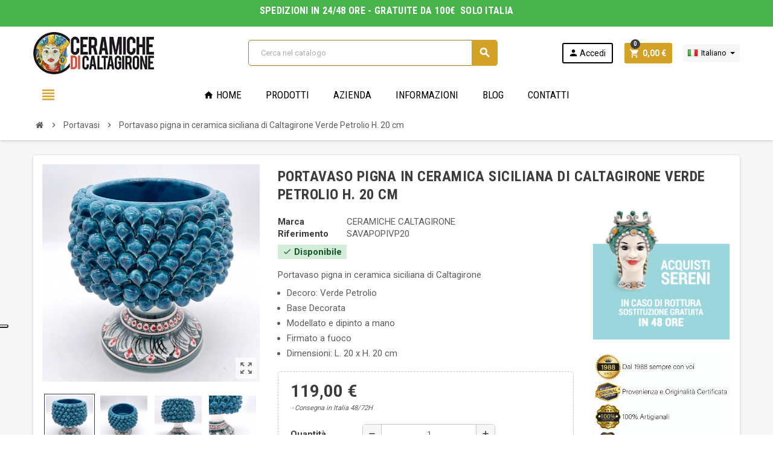

--- FILE ---
content_type: text/html; charset=utf-8
request_url: https://www.ceramichecaltagirone.com/it/portavasi-ceramica-caltagirone/portavaso-pigna-in-ceramica-siciliana-di-caltagirone-verde-petrolioh-20-cm
body_size: 24200
content:
<!doctype html>
<html lang="it">
  <head>
    
      
  <meta charset="utf-8">
  <meta name="theme-color" content="#f9f2e8">


  <meta http-equiv="x-ua-compatible" content="ie=edge">



  <link rel="canonical" href="https://www.ceramichecaltagirone.com/it/portavasi-ceramica-caltagirone/portavaso-pigna-in-ceramica-siciliana-di-caltagirone-verde-petrolioh-20-cm">

  <title>Portavaso pigna in ceramica siciliana di Caltagirone Verde Petrolio H. 20 cm</title>
<script data-keepinline="true">
    var ajaxGetProductUrl = '//www.ceramichecaltagirone.com/it/module/cdc_googletagmanager/async';
    var ajaxShippingEvent = 1;
    var ajaxPaymentEvent = 1;

/* datalayer */
dataLayer = window.dataLayer || [];
    let cdcDatalayer = {"pageCategory":"product","event":"view_item","ecommerce":{"currency":"EUR","items":[{"item_name":"Portavaso pigna in ceramica siciliana di Caltagirone Verde Petrolio H. 20 cm","item_id":"8645","price":"119","price_tax_exc":"97.54","item_brand":"CERAMICHE CALTAGIRONE","item_category":"Portavasi","quantity":1,"wholesale_price":"40"}],"value":"119"},"userLogged":0,"userId":"guest_138026","google_tag_params":{"ecomm_pagetype":"product","ecomm_prodid":"8645","ecomm_totalvalue":119,"ecomm_category":"Portavasi","ecomm_totalvalue_tax_exc":97.5400000000000062527760746888816356658935546875}};
    dataLayer.push(cdcDatalayer);

/* call to GTM Tag */
(function(w,d,s,l,i){w[l]=w[l]||[];w[l].push({'gtm.start':
new Date().getTime(),event:'gtm.js'});var f=d.getElementsByTagName(s)[0],
j=d.createElement(s),dl=l!='dataLayer'?'&l='+l:'';j.async=true;j.src=
'https://www.googletagmanager.com/gtm.js?id='+i+dl;f.parentNode.insertBefore(j,f);
})(window,document,'script','dataLayer','GTM-KBRVWCC');

/* async call to avoid cache system for dynamic data */
dataLayer.push({
  'event': 'datalayer_ready'
});
</script>
  <meta name="description" content="Portavaso pigna in ceramica siciliana di Caltagirone

Decoro: Verde Petrolio
Base Decorata
Modellato e dipinto a mano
Firmato a fuoco
Dimensioni: L. 20 x H. 20 cm
">
  <meta name="keywords" content="">
      
                  <link rel="alternate" href="https://www.ceramichecaltagirone.com/it/portavasi-ceramica-caltagirone/portavaso-pigna-in-ceramica-siciliana-di-caltagirone-verde-petrolioh-20-cm" hreflang="it">
              <link rel="alternate" href="https://www.ceramichecaltagirone.com/en/flower-pot-stand/portavaso-pigna-in-ceramica-siciliana-di-caltagirone-verde-petrolioh-20-cm" hreflang="en-us">
              <link rel="alternate" href="https://www.ceramichecaltagirone.com/ru/gorshki-dlya-cvetov/portavaso-pigna-in-ceramica-siciliana-di-caltagirone-verde-petrolioh-20-cm" hreflang="ru-ru">
            



  <meta name="viewport" content="width=device-width, initial-scale=1, shrink-to-fit=no">



  <link rel="icon" type="image/vnd.microsoft.icon" href="/img/favicon.ico?1713338766">
  <link rel="shortcut icon" type="image/x-icon" href="/img/favicon.ico?1713338766">



    <link rel="stylesheet" href="https://www.ceramichecaltagirone.com/themes/ZOneTheme/assets/css/theme.css" type="text/css" media="all">
  <link rel="stylesheet" href="https://www.ceramichecaltagirone.com/modules/blockreassurance/views/css/front.css" type="text/css" media="all">
  <link rel="stylesheet" href="https://www.ceramichecaltagirone.com/modules/paypal/views/css/paypal_fo.css" type="text/css" media="all">
  <link rel="stylesheet" href="https://www.ceramichecaltagirone.com/modules/prestablog/views/css/grid-for-1-7-module.css" type="text/css" media="all">
  <link rel="stylesheet" href="https://www.ceramichecaltagirone.com/modules/prestablog/views/css/grid-for-1-7-module-widget.css" type="text/css" media="all">
  <link rel="stylesheet" href="https://www.ceramichecaltagirone.com/modules/prestablog/views/css/blog1.css" type="text/css" media="all">
  <link rel="stylesheet" href="https://www.ceramichecaltagirone.com/modules/codpro/views/css/codpro.css" type="text/css" media="all">
  <link rel="stylesheet" href="https://www.ceramichecaltagirone.com/modules/ets_abandonedcart/views/css/countdown.css" type="text/css" media="all">
  <link rel="stylesheet" href="https://www.ceramichecaltagirone.com/modules/ets_abandonedcart/views/css/abancart.css" type="text/css" media="all">
  <link rel="stylesheet" href="https://www.ceramichecaltagirone.com/modules/fmmoutofstocknotification/views/css/oosn.css" type="text/css" media="all">
  <link rel="stylesheet" href="https://www.ceramichecaltagirone.com/js/jquery/ui/themes/base/minified/jquery-ui.min.css" type="text/css" media="all">
  <link rel="stylesheet" href="https://www.ceramichecaltagirone.com/js/jquery/ui/themes/base/minified/jquery.ui.theme.min.css" type="text/css" media="all">
  <link rel="stylesheet" href="https://www.ceramichecaltagirone.com/js/jquery/plugins/fancybox/jquery.fancybox.css" type="text/css" media="all">
  <link rel="stylesheet" href="https://www.ceramichecaltagirone.com/themes/ZOneTheme/assets/css/custom.css" type="text/css" media="all">




    <script type="text/javascript">
        var ETS_ABANCART_BACKGROUND_COLOR = "#ff0000";
        var ETS_ABANCART_BROWSER_TAB_ENABLED = 1;
        var ETS_ABANCART_LINK_AJAX = "https:\/\/www.ceramichecaltagirone.com\/it\/module\/ets_abandonedcart\/request";
        var ETS_ABANCART_PRODUCT_TOTAL = 0;
        var ETS_ABANCART_TEXT_COLOR = "#ffffff";
        var cc = "product";
        var id_combination = 0;
        var id_product = 0;
        var isSimpleProduct = true;
        var is_gdpr = 0;
        var islogged = false;
        var iso = "it";
        var po_ajax = "https:\/\/www.ceramichecaltagirone.com\/it\/preorder";
        var po_combs = "";
        var po_imod = "105";
        var po_static_token = "1e691eaa8043925576d00f565ee2d777";
        var prestashop = {"cart":{"products":[],"totals":{"total":{"type":"total","label":"Totale","amount":0,"value":"0,00\u00a0\u20ac"},"total_including_tax":{"type":"total","label":"Totale (tasse incl.)","amount":0,"value":"0,00\u00a0\u20ac"},"total_excluding_tax":{"type":"total","label":"Totale (tasse escl.)","amount":0,"value":"0,00\u00a0\u20ac"}},"subtotals":{"products":{"type":"products","label":"Totale parziale","amount":0,"value":"0,00\u00a0\u20ac"},"discounts":null,"shipping":{"type":"shipping","label":"Spedizione","amount":0,"value":"Gratis"},"tax":{"type":"tax","label":"Iva inclusa","amount":0,"value":"0,00\u00a0\u20ac"}},"products_count":0,"summary_string":"0 articoli","vouchers":{"allowed":1,"added":[]},"discounts":[],"minimalPurchase":0,"minimalPurchaseRequired":""},"currency":{"name":"Euro","iso_code":"EUR","iso_code_num":"978","sign":"\u20ac"},"customer":{"lastname":null,"firstname":null,"email":null,"birthday":null,"newsletter":null,"newsletter_date_add":null,"optin":null,"website":null,"company":null,"siret":null,"ape":null,"is_logged":false,"gender":{"type":null,"name":null},"addresses":[]},"language":{"name":"Italiano (Italian)","iso_code":"it","locale":"it-IT","language_code":"it","is_rtl":"0","date_format_lite":"d\/m\/Y","date_format_full":"d\/m\/Y H:i:s","id":1},"page":{"title":"","canonical":null,"meta":{"title":"Portavaso pigna in ceramica siciliana di Caltagirone Verde Petrolio H. 20 cm","description":"Portavaso pigna in ceramica siciliana di Caltagirone\n\nDecoro:\u00a0Verde Petrolio\nBase Decorata\nModellato e dipinto a mano\nFirmato a fuoco\nDimensioni: L. 20 x H. 20 cm\n","keywords":"","robots":"index"},"page_name":"product","body_classes":{"lang-it":true,"lang-rtl":false,"country-IT":true,"currency-EUR":true,"layout-full-width":true,"page-product":true,"tax-display-disabled":true,"product-id-8645":true,"product-Portavaso pigna in ceramica siciliana di Caltagirone Verde Petrolio H. 20 cm":true,"product-id-category-81":true,"product-id-manufacturer-4":true,"product-id-supplier-0":true,"product-available-for-order":true},"admin_notifications":[]},"shop":{"name":"Ceramiche di Caltagirone","logo":"\/img\/ceramiche-di-caltagirone-sito-ufficiale-vendita-on-line-logo-1700243134.jpg","stores_icon":"\/img\/logo_stores.png","favicon":"\/img\/favicon.ico"},"urls":{"base_url":"https:\/\/www.ceramichecaltagirone.com\/","current_url":"https:\/\/www.ceramichecaltagirone.com\/it\/portavasi-ceramica-caltagirone\/portavaso-pigna-in-ceramica-siciliana-di-caltagirone-verde-petrolioh-20-cm","shop_domain_url":"https:\/\/www.ceramichecaltagirone.com","img_ps_url":"https:\/\/www.ceramichecaltagirone.com\/img\/","img_cat_url":"https:\/\/www.ceramichecaltagirone.com\/img\/c\/","img_lang_url":"https:\/\/www.ceramichecaltagirone.com\/img\/l\/","img_prod_url":"https:\/\/www.ceramichecaltagirone.com\/img\/p\/","img_manu_url":"https:\/\/www.ceramichecaltagirone.com\/img\/m\/","img_sup_url":"https:\/\/www.ceramichecaltagirone.com\/img\/su\/","img_ship_url":"https:\/\/www.ceramichecaltagirone.com\/img\/s\/","img_store_url":"https:\/\/www.ceramichecaltagirone.com\/img\/st\/","img_col_url":"https:\/\/www.ceramichecaltagirone.com\/img\/co\/","img_url":"https:\/\/www.ceramichecaltagirone.com\/themes\/ZOneTheme\/assets\/img\/","css_url":"https:\/\/www.ceramichecaltagirone.com\/themes\/ZOneTheme\/assets\/css\/","js_url":"https:\/\/www.ceramichecaltagirone.com\/themes\/ZOneTheme\/assets\/js\/","pic_url":"https:\/\/www.ceramichecaltagirone.com\/upload\/","pages":{"address":"https:\/\/www.ceramichecaltagirone.com\/it\/indirizzo","addresses":"https:\/\/www.ceramichecaltagirone.com\/it\/indirizzi","authentication":"https:\/\/www.ceramichecaltagirone.com\/it\/login","cart":"https:\/\/www.ceramichecaltagirone.com\/it\/carrello","category":"https:\/\/www.ceramichecaltagirone.com\/it\/index.php?controller=category","cms":"https:\/\/www.ceramichecaltagirone.com\/it\/index.php?controller=cms","contact":"https:\/\/www.ceramichecaltagirone.com\/it\/contattaci","discount":"https:\/\/www.ceramichecaltagirone.com\/it\/buoni-sconto","guest_tracking":"https:\/\/www.ceramichecaltagirone.com\/it\/tracciatura-ospite","history":"https:\/\/www.ceramichecaltagirone.com\/it\/cronologia-ordini","identity":"https:\/\/www.ceramichecaltagirone.com\/it\/dati-personali","index":"https:\/\/www.ceramichecaltagirone.com\/it\/","my_account":"https:\/\/www.ceramichecaltagirone.com\/it\/account","order_confirmation":"https:\/\/www.ceramichecaltagirone.com\/it\/conferma-ordine","order_detail":"https:\/\/www.ceramichecaltagirone.com\/it\/index.php?controller=order-detail","order_follow":"https:\/\/www.ceramichecaltagirone.com\/it\/segui-ordine","order":"https:\/\/www.ceramichecaltagirone.com\/it\/ordine","order_return":"https:\/\/www.ceramichecaltagirone.com\/it\/index.php?controller=order-return","order_slip":"https:\/\/www.ceramichecaltagirone.com\/it\/buono-ordine","pagenotfound":"https:\/\/www.ceramichecaltagirone.com\/it\/pagina-non-trovata","password":"https:\/\/www.ceramichecaltagirone.com\/it\/recupero-password","pdf_invoice":"https:\/\/www.ceramichecaltagirone.com\/it\/index.php?controller=pdf-invoice","pdf_order_return":"https:\/\/www.ceramichecaltagirone.com\/it\/index.php?controller=pdf-order-return","pdf_order_slip":"https:\/\/www.ceramichecaltagirone.com\/it\/index.php?controller=pdf-order-slip","prices_drop":"https:\/\/www.ceramichecaltagirone.com\/it\/offerte","product":"https:\/\/www.ceramichecaltagirone.com\/it\/index.php?controller=product","search":"https:\/\/www.ceramichecaltagirone.com\/it\/ricerca","sitemap":"https:\/\/www.ceramichecaltagirone.com\/it\/Mappa del sito","stores":"https:\/\/www.ceramichecaltagirone.com\/it\/negozi","supplier":"https:\/\/www.ceramichecaltagirone.com\/it\/fornitori","register":"https:\/\/www.ceramichecaltagirone.com\/it\/login?create_account=1","order_login":"https:\/\/www.ceramichecaltagirone.com\/it\/ordine?login=1"},"alternative_langs":{"it":"https:\/\/www.ceramichecaltagirone.com\/it\/portavasi-ceramica-caltagirone\/portavaso-pigna-in-ceramica-siciliana-di-caltagirone-verde-petrolioh-20-cm","en-us":"https:\/\/www.ceramichecaltagirone.com\/en\/flower-pot-stand\/portavaso-pigna-in-ceramica-siciliana-di-caltagirone-verde-petrolioh-20-cm","ru-ru":"https:\/\/www.ceramichecaltagirone.com\/ru\/gorshki-dlya-cvetov\/portavaso-pigna-in-ceramica-siciliana-di-caltagirone-verde-petrolioh-20-cm"},"theme_assets":"\/themes\/ZOneTheme\/assets\/","actions":{"logout":"https:\/\/www.ceramichecaltagirone.com\/it\/?mylogout="},"no_picture_image":{"bySize":{"cart_default":{"url":"https:\/\/www.ceramichecaltagirone.com\/img\/p\/it-default-cart_default.jpg","width":90,"height":90},"small_default":{"url":"https:\/\/www.ceramichecaltagirone.com\/img\/p\/it-default-small_default.jpg","width":90,"height":90},"home_default":{"url":"https:\/\/www.ceramichecaltagirone.com\/img\/p\/it-default-home_default.jpg","width":350,"height":350},"medium_default":{"url":"https:\/\/www.ceramichecaltagirone.com\/img\/p\/it-default-medium_default.jpg","width":581,"height":581},"large_default":{"url":"https:\/\/www.ceramichecaltagirone.com\/img\/p\/it-default-large_default.jpg","width":800,"height":800}},"small":{"url":"https:\/\/www.ceramichecaltagirone.com\/img\/p\/it-default-cart_default.jpg","width":90,"height":90},"medium":{"url":"https:\/\/www.ceramichecaltagirone.com\/img\/p\/it-default-home_default.jpg","width":350,"height":350},"large":{"url":"https:\/\/www.ceramichecaltagirone.com\/img\/p\/it-default-large_default.jpg","width":800,"height":800},"legend":""}},"configuration":{"display_taxes_label":false,"display_prices_tax_incl":true,"is_catalog":false,"show_prices":true,"opt_in":{"partner":false},"quantity_discount":{"type":"discount","label":"Sconto"},"voucher_enabled":1,"return_enabled":0},"field_required":[],"breadcrumb":{"links":[{"title":"Home","url":"https:\/\/www.ceramichecaltagirone.com\/it\/"},{"title":"Portavasi","url":"https:\/\/www.ceramichecaltagirone.com\/it\/portavasi-ceramica-caltagirone"},{"title":"Portavaso pigna in ceramica siciliana di Caltagirone Verde Petrolio H. 20 cm","url":"https:\/\/www.ceramichecaltagirone.com\/it\/portavasi-ceramica-caltagirone\/portavaso-pigna-in-ceramica-siciliana-di-caltagirone-verde-petrolioh-20-cm"}],"count":3},"link":{"protocol_link":"https:\/\/","protocol_content":"https:\/\/","request_uri":"\/it\/portavasi-ceramica-caltagirone\/portavaso-pigna-in-ceramica-siciliana-di-caltagirone-verde-petrolioh-20-cm"},"time":1770154244,"static_token":"1e691eaa8043925576d00f565ee2d777","token":"d5bd94a5eb856b374fb3faddc9d3d06e"};
        var psr_icon_color = "#F19D76";
        var psv = "17";
        var varCustomActionAddToCart = 1;
        var varCustomActionAddVoucher = 1;
        var varGetFinalDateController = "https:\/\/www.ceramichecaltagirone.com\/it\/module\/zonethememanager\/getFinalDate";
        var varGetFinalDateMiniatureController = "https:\/\/www.ceramichecaltagirone.com\/it\/module\/zonethememanager\/getFinalDateMiniature";
        var varMobileStickyMenu = 0;
        var varPSAjaxCart = 1;
        var varPageProgressBar = 0;
        var varProductCommentGradeController = "https:\/\/www.ceramichecaltagirone.com\/it\/module\/zonethememanager\/CommentGrade";
        var varProductPendingRefreshIcon = 1;
        var varSidebarCart = 1;
        var varStickyMenu = 1;
      </script>





  <link href="https://fonts.googleapis.com/css?family=Roboto+Condensed:400,700|Roboto:400,700&amp;subset=cyrillic,cyrillic-ext,greek,greek-ext,latin-ext,vietnamese" rel="stylesheet">
<link href="https://fonts.googleapis.com/css?family=Damion&display=swap" rel="stylesheet"> 
<style type="text/css">a, .btn-outline-primary, .btn-outline-primary.disabled, .btn-outline-primary:disabled, .btn-link, .page-link, .text-primary, .products-selection .total-products p, .products-selection .products-sort-order .product-display .display-select .selected, .left-categories .arrows .arrow-right:hover, .left-categories .arrows .arrow-down:hover, .carousel .carousel-control .icon-next:hover i, .carousel .carousel-control .icon-prev:hover i, .top-menu .sub-menu a:hover, #header .left-nav-trigger .left-nav-icon, #footer .footer-about-us .fa, #footer .footer-about-us .material-icons, .feature .material-icons, .feature .fa, .feature2 a:hover {color: #d4a127} .btn-primary, .btn-primary.disabled, .btn-primary:disabled, .btn-outline-primary:hover, .btn-outline-primary:not(:disabled):not(.disabled):active, .btn-outline-primary:not(:disabled):not(.disabled).active, .show > .btn-outline-primary.dropdown-toggle, .dropdown-item.active, .dropdown-item:active, .custom-control-label:before, .custom-control-label:before, .custom-control-label:before, .custom-control-label:before, .nav-pills .nav-link.active, .nav-pills .show > .nav-link, .page-item.active .page-link, .badge-primary, .progress-bar, .list-group-item.active, .bg-primary, .btn.btn-primary, .btn.btn-primary.disabled, .btn.btn-primary:disabled, .group-span-filestyle .btn-default, .group-span-filestyle .bootstrap-touchspin .btn-touchspin, .bootstrap-touchspin .group-span-filestyle .btn-touchspin, .pagination .page-list .current a, .add-to-cart, .add-to-cart.disabled, .add-to-cart:disabled, .sidebar-currency .currency-list .current .dropdown-item, .sidebar-language .language-list .current .dropdown-item, .pace .pace-progress, .pace-bounce .pace-activity, #header .mobile-header-version .mobile-left-nav-trigger .left-nav-icon, .banner3:hover, #product-comments-list-pagination ul li.active span {background-color: #d4a127} .btn-primary, .btn-primary.disabled, .btn-primary:disabled, .btn-outline-primary, .btn-outline-primary:hover, .btn-outline-primary:not(:disabled):not(.disabled):active, .btn-outline-primary:not(:disabled):not(.disabled).active, .show > .btn-outline-primary.dropdown-toggle, .page-item.active .page-link, .list-group-item.active, .border-primary, .product-combinations .combination-item.active .switch-cbnt, .product-swatches .swatches-list > li.selected > span {border-color: #d4a127} .pace .pace-progress-inner {box-shadow: 0 0 10px #d4a127} .pace .pace-activity {border-top-color: #d4a127} .pace .pace-activity {border-left-color: #d4a127} .btn-primary:hover, .btn.btn-primary:hover, .btn-primary:not(:disabled):not(.disabled):active, .btn-primary:not(:disabled):not(.disabled).active, .btn.btn-primary:not(:disabled):not(.disabled):active, .btn.btn-primary:not(:disabled):not(.disabled).active, .add-to-cart:hover, .add-to-cart:not(:disabled):not(.disabled):active, .add-to-cart:not(:disabled):not(.disabled).active {background-color: #a9801f} a:hover, .btn-link:hover, .page-link:hover, .btn-teriary:hover, .btn.btn-teriary:hover, .ui-autocomplete.ui-menu .ui-menu-item .ui-state-focus, .ui-autocomplete.ui-menu .ui-menu-item .ui-state-hover, .dropdown .expand-more:hover, .dropdown a.expand-more:hover, .dropdown-item:hover, .dropdown-item:focus, section.checkout-step .step-number, .page-my-account #content .links a:hover, .active-filters .filter-block .material-icons, .product-price, .price-total, .product-name a:hover, a.product-name:hover, .product-list .product-miniature .grid-hover-btn a, .main-product-details .product-cover .layer .zoom-in, #product-modal .arrows, .block-reassurance img, .st-menu-close:hover, .aone-slideshow .nivoSlider .nivo-directionNav .nivo-prevNav, .aone-slideshow .nivoSlider .nivo-directionNav .nivo-nextNav, .aone-slideshow .nivoSlider .nivo-directionNav .nivo-prevNav:hover, .aone-slideshow .nivoSlider .nivo-directionNav .nivo-nextNav:hover, #header .left-nav-trigger .left-nav-icon:hover, .feature a:hover, .feature2 .material-icons, .feature2 .fa {color: rgba(61, 60, 60, 1)} .aone-tabs .nav-tabs .separator:after, .aone-tabs .nav-tabs .separator:before {border-right-color: rgba(61, 60, 60, 1)} .aone-tabs .nav-tabs .separator:after, .aone-tabs .nav-tabs .separator:before {border-left-color: rgba(61, 60, 60, 1)} .custom-checkbox input[type="checkbox"] + span.color .check-circle, .custom-checkbox input[type="radio"] + span.color .check-circle, .custom-radio input[type="checkbox"] + span.color .check-circle, .custom-radio input[type="radio"] + span.color .check-circle, .custom-checkbox input[type="checkbox"]:hover + span, .custom-checkbox input[type="radio"]:hover + span, .custom-radio input[type="checkbox"]:hover + span, .custom-radio input[type="radio"]:hover + span, .custom-checkbox input[type="checkbox"]:checked + span, .custom-checkbox input[type="radio"]:checked + span, .custom-radio input[type="checkbox"]:checked + span, .custom-radio input[type="radio"]:checked + span, .category-tree > ul > li > a:hover:before, .main-product-details .product-images li.thumb-container .thumb.selected, #product-modal .product-images img.selected, .anav-top .category-item .category-subs li a:hover:before, .aone-slideshow .nivoSlider .nivo-controlNav a.active, .banner2 a:before, .product-swatches .swatches-list > li.selected > span.color .check-circle {border-color: rgba(61, 60, 60, 1)} .custom-checkbox input[type="checkbox"]:checked + span, .custom-checkbox input[type="radio"]:checked + span, .custom-radio input[type="checkbox"]:checked + span, .custom-radio input[type="radio"]:checked + span, .modal .modal-header .close:hover, .category-tree > ul > li > a:hover:before, .discount-percentage, .discount-amount, .product-flags .product-flag.discount span, .product-flags .product-flag.on-sale span, .add-to-cart.added:after, .main-product-details .scroll-box-arrows .left, .main-product-details .scroll-box-arrows .right, .cart-preview .cart-header .cart-products-count, .slick-prev, .slick-next, .anav-top .category-item .category-subs li a:hover:before, .aone-slideshow .nivoSlider .nivo-controlNav a, .aone-popupnewsletter button.close, #header .sticky-icon-cart .cart-products-count, #scrollTopButton .scroll-button, .slick-dots li button {background-color: rgba(61, 60, 60, 1)} #header {color: #000000} .header-main-menu, .mobile-amega-menu {background-color: #ffffff} .anav-top .amenu-link {color: #000000} .anav-mobile .amenu-link .mobile-toggle-plus .caret-down-icon {border-top-color: #000000} .anav-mobile .amenu-link .mobile-toggle-plus .caret-down-icon {border-bottom-color: #000000} .anav-top .amenu-item:hover .amenu-link, .anav-top .amenu-link:hover {color: #d4a127} .aone-tabs .nav-tabs .separator:after, .aone-tabs .nav-tabs .separator:before {border-right-color: rgba(61, 60, 60, 1)} .aone-tabs .nav-tabs .separator:after, .aone-tabs .nav-tabs .separator:before {border-left-color: rgba(61, 60, 60, 1)} .modal .modal-header .close:hover, .add-to-cart.added:after, .main-product-details .scroll-box-arrows .left, .main-product-details .scroll-box-arrows .right, .slick-prev, .slick-next, .aone-slideshow .nivoSlider .nivo-controlNav a, .aone-popupnewsletter button.close, #scrollTopButton .scroll-button, .slick-dots li button {background-color: rgba(61, 60, 60, 1)} section.checkout-step .step-number, .active-filters .filter-block .material-icons, .product-list .product-miniature .grid-hover-btn a, .main-product-details .product-cover .layer .zoom-in, #product-modal .arrows, .block-reassurance img, .st-menu-close:hover, .aone-slideshow .nivoSlider .nivo-directionNav .nivo-prevNav, .aone-slideshow .nivoSlider .nivo-directionNav .nivo-nextNav, .aone-slideshow .nivoSlider .nivo-directionNav .nivo-prevNav:hover, .aone-slideshow .nivoSlider .nivo-directionNav .nivo-nextNav:hover {color: rgba(61, 60, 60, 1)} .aone-slideshow .nivoSlider .nivo-controlNav a.active {border-color: rgba(61, 60, 60, 1)} .btn-primary, .btn-primary.disabled, .btn-primary:disabled, .btn-outline-primary:hover, .btn-outline-primary:not(:disabled):not(.disabled):active, .btn-outline-primary:not(:disabled):not(.disabled).active, .show > .btn-outline-primary.dropdown-toggle, .btn.btn-primary, .btn.btn-primary.disabled, .btn.btn-primary:disabled, .add-to-cart, .add-to-cart.disabled, .add-to-cart:disabled, #header .mobile-header-version .mobile-left-nav-trigger .left-nav-icon {background-color: #d4a127} .btn-primary, .btn-primary.disabled, .btn-primary:disabled, .btn-outline-primary, .btn-outline-primary:hover, .btn-outline-primary:not(:disabled):not(.disabled):active, .btn-outline-primary:not(:disabled):not(.disabled).active, .show > .btn-outline-primary.dropdown-toggle, .border-primary {border-color: #d4a127} .btn-primary:hover, .btn.btn-primary:hover, .btn-primary:not(:disabled):not(.disabled):active, .btn-primary:not(:disabled):not(.disabled).active, .btn.btn-primary:not(:disabled):not(.disabled):active, .btn.btn-primary:not(:disabled):not(.disabled).active, .add-to-cart:hover, .add-to-cart:not(:disabled):not(.disabled):active, .add-to-cart:not(:disabled):not(.disabled).active {background-color: #a9801f} .product-price, .price-total {color: rgba(61, 60, 60, 1)} body {font-size: 15px} </style>

<style type="text/css">@media (max-width: 800px) {
.myfoo {
display:none;
}
.email_subscription {
display:none !important;
}
.header-banner {
display:none !important;
}
}

.caption-content h2 {
    letter-spacing: 0 !important;
}

/* selettore lingua
.header-nav  {
display:none !important; 
} */

/* slide marchi */
.aone-brands {
    display: none;
}

/* bottoni tutti gialli */
.btn.btn-secondary {
    background-color: #d4a127 !important;
}


.elfsight-app-111402a6-8126-42b1-9a0c-e6056770a7d6 {
background: #fff;
padding: 35px 0 35px 0;
border: 1px solid #c4c4c4;
border-radius: 5px;
}

.pagination-wrapper.light-box-bg.clearfix {
    margin-bottom: 20px;
}

.ps_checkout.payment-method-logo-block.left {
    display: none;
}

.custom-checkbox-wrapper {
  background: #ddd;
  padding: 10px;
  border-radius: 10px;
}
.custom-checkbox-wrapper {
margin:10px;
}
.btn { 
margin-bottom: 10px;
}
.anav-top .amenu-link {
font-weight: 400;
}
.smoothing-countdown .countdown-time {
color: #daff39;
}
.smoothing-countdown {
background: #e10303;
color: #ffffff;
}
.add-to-cart-button {
display: none;
}
.product-list .list .product-miniature .product-name {
font-size: 1.5rem;
line-height: 25px;
}
.product-list .list .product-miniature .first-block {
max-width: 500px;
}
.product-flags .product-flag {
font-size: 1.2rem;
}
.product-flags .product-flag.discount span {
    background: #43a902;
}
.main-product-details .product-prices .discount-percentage {
    background: #e10808;
    font-size: 1.5rem;
}
.breadcrumb-wrapper {
    box-shadow: 0 1px 5px rgba(0,0,0,.2);
}
.product-list .product-miniature .product-thumbnail img {
margin-bottom: 32px;
}
.st-menu-close {
    font-size: 25px;
}
.product-flags .product-flag.discount span {
    background: #e10808;
    font-size: 24px;
position: absolute;
padding: 8px;
}
.ets_abancart_container {
  max-width: 700px !important;  /* Riduci la larghezza */
  height: auto !important;      /* Lascia altezza dinamica */
  min-height: auto !important;  /* Lascia altezza minima dinamica */
}
#iubenda-cs-banner .iubenda-cs-opt-group button.iubenda-cs-accept-btn, #iubenda-cs-banner .iubenda-cs-opt-group button.iubenda-cs-btn-primary {
  background-color: #3eac00 !important;
}
/* Desktop grande */
.product-flag.new {
    margin-left: 130px;
    margin-top: 5px;
}

/* Schermi medi (tablet / finestra ridotta) */
@media (max-width: 1199px) {
    .product-flag.new {
        margin-left: 180px;   /* prova un valore più basso */
    }
}

/* Schermi piccoli (mobile in verticale) */
@media (max-width: 768px) {
    .product-flag.new {
        margin-left: 260px;
        margin-top: 10px;     /* se serve, lo metti sotto lo sconto */
        display: inline-block;
    }
}

</style>
<style>
/* Barra compatta */
#iubenda-cs-banner {
  box-shadow: 0 0 10px rgba(0,0,0,0.2) !important;
}
.iubenda-cs-content, .iubenda-cs-rationale {
  font-size: 13px !important;
  line-height: 1.4 !important;
  padding: 10px 12px !important;
}

/* Mostra solo il primo paragrafo del testo, nasconde il resto */
#iubenda-cs-banner .iubenda-cs-title { 
  display: none !important; 
}
#iubenda-cs-banner .iubenda-cs-rationale p:not(:first-child),
#iubenda-cs-banner .iubenda-cs-rationale ul,
#iubenda-cs-banner .iubenda-cs-rationale ol {
  display: none !important;
}

/* Pulsanti */
button.iubenda-cs-accept-btn.iubenda-cs-btn-primary {
  margin: 5px !important;
  padding: 6px 12px !important;
  font-size: 0.9rem !important;
  border-radius: 4px !important;
}
</style>

<script type="text/javascript">
var _iub = _iub || [];
_iub.csConfiguration = {
  askConsentAtCookiePolicyUpdate: true,
  ccpaApplies: true,
  consentOnContinuedBrowsing: false,
  enableCcpa: true,
  floatingPreferencesButtonDisplay: "anchored-center-left",
  invalidateConsentWithoutLog: true,
  perPurposeConsent: true,
  rebuildIframe: false,
  siteId: 1497258,
  whitelabel: false,
  cookiePolicyId: 46279068,
  lang: "it",
  banner: {
    acceptButtonDisplay: true,
    applyStyles: true,
    closeButtonRejects: true,
    customizeButtonDisplay: true,
    explicitWithdrawal: true,
    position: "bottom",
    rejectButtonDisplay: true,
    slideDown: false
    // NB: alcuni temi ignorano banner.text, per questo usiamo l'override CSS sopra.
  }
};
</script>
<script type="text/javascript" src="//cdn.iubenda.com/cs/ccpa/stub.js"></script>
<script type="text/javascript" src="//cdn.iubenda.com/cs/iubenda_cs.js" charset="UTF-8" async></script>
			<script type='text/javascript'>
				var iCallback = function(){};

				if('callback' in _iub.csConfiguration) {
					if('onConsentGiven' in _iub.csConfiguration.callback) iCallback = _iub.csConfiguration.callback.onConsentGiven;

					_iub.csConfiguration.callback.onConsentGiven = function() {
						iCallback();

						jQuery('noscript._no_script_iub').each(function (a, b) { var el = jQuery(b); el.after(el.html()); });
					};
				};
			</script><meta name="facebook-domain-verification" content="ceramichecaltagirone.com" /><script type="text/javascript">
    (function() {
        window.sib = {
            equeue: [],
            client_key: "fw3hlreqwwbdfwgunzjmrh84"
        };

    
        window.sendinblue = { } ;
        for (var j = ['track', 'identify', 'trackLink', 'page'], i = 0; i < j.length; i++) {
            (function(k) {
                window.sendinblue[k] = function() {
                    var arg = Array.prototype.slice.call(arguments);
                    (window.sib[k] || function() {
                        var t = { } ;
                        t[k] = arg;
                        window.sib.equeue.push(t);
                    })(arg[0], arg[1], arg[2]);
                };
            })(j[i]);
        }
        var n = document.createElement("script"),
            i = document.getElementsByTagName("script")[0];
        n.type = "text/javascript", n.id = "sendinblue-js", n.async = !0, n.src = "https://sibautomation.com/sa.js?plugin=prestashop&key=" + window.sib.client_key, i.parentNode.insertBefore(n, i), window.sendinblue.page();
    })();
</script>
    <script 
		async 
		src="https://eu-library.klarnaservices.com/lib.js"
		data-client-id="4679b496-910f-5ae8-befe-746594d92609"
	></script>

<script type="text/javascript">
var id_order                = false;
var baseDir                 = "https://www.ceramichecaltagirone.com/";
var PS_VERSION              = parseInt("1");
var PS_REWRITING_SETTINGS   = parseInt("1");
var token                   = "d5bd94a5eb856b374fb3faddc9d3d06e";
var raw_price               = "";
var formated_price          = "";

// labels
var ok_label                = "OK";
var invalid_qty_label       = "Quantità non valida";
var invalid_email_label       = "indirizzo email non valido";
var preorder_label          = "Preordine disponibile";
var added_success_text      = "Prodotto preordinato con successo";
var login_notice            = "Devi essere effettuato l\'accesso per ottenere notifiche.";
var sub_label               = "Sottoscritto con successo.";
var unsub_label             = "Inutilizzato con successo.";
var added_error_text        = "Limite di preordine raggiunto per questo prodotto.";
var po_ajax                 = "https://www.ceramichecaltagirone.com/it/preorder";
var fmmgifloader            = document.getElementById('loadingAnim');
var productAvailableForOrder = 0;
var isProdAvForOrder        = productAvailableForOrder;
var isSimpleProduct         = 0;
var _pre_id_attr = 0;
var IDproduct = 0;
var _oosn_token_ = "KQ6KffHKBmTMG6QKok9sHUQ1+2pO7HrH";
</script>





    
  <meta property="og:type" content="product">
  <meta property="og:url" content="https://www.ceramichecaltagirone.com/it/portavasi-ceramica-caltagirone/portavaso-pigna-in-ceramica-siciliana-di-caltagirone-verde-petrolioh-20-cm">
  <meta property="og:title" content="Portavaso pigna in ceramica siciliana di Caltagirone Verde Petrolio H. 20 cm">
  <meta property="og:site_name" content="Ceramiche di Caltagirone">
  <meta property="og:description" content="Portavaso pigna in ceramica siciliana di Caltagirone

Decoro: Verde Petrolio
Base Decorata
Modellato e dipinto a mano
Firmato a fuoco
Dimensioni: L. 20 x H. 20 cm
">
  <meta property="og:image" content="https://www.ceramichecaltagirone.com/5052-large_default/portavaso-pigna-in-ceramica-siciliana-di-caltagirone-verde-petrolioh-20-cm.jpg">
      <meta property="product:pretax_price:amount" content="97.540984">
    <meta property="product:pretax_price:currency" content="EUR">
    <meta property="product:price:amount" content="119">
    <meta property="product:price:currency" content="EUR">
        <meta property="product:weight:value" content="7.000000">
    <meta property="product:weight:units" content="kg">
  
  </head>

  <body id="product" class="lang-it country-it currency-eur layout-full-width page-product tax-display-disabled product-id-8645 product-portavaso-pigna-in-ceramica-siciliana-di-caltagirone-verde-petrolio-h-20-cm product-id-category-81 product-id-manufacturer-4 product-id-supplier-0 product-available-for-order  st-wrapper">

    
      <!-- Google Tag Manager (noscript) -->
<noscript><iframe src="https://www.googletagmanager.com/ns.html?id=GTM-KBRVWCC"
height="0" width="0" style="display:none;visibility:hidden"></iframe></noscript>
<!-- End Google Tag Manager (noscript) -->

    

      <div class="st-menu st-effect-left">
    <div class="st-menu-close d-flex" data-close-st-menu><i class="material-icons">close</i></div>
    <div class="st-menu-title">
      <h4>Menu</h4>
    </div>
    <div id="js-menu-sidebar" class="sidebar-menu">
      <div class="js-sidebar-category-tree" data-categorytree-controller="https://www.ceramichecaltagirone.com/it/module/zonethememanager/categoryTree">
  <div class="waiting-load-categories"></div>
</div>

    </div>
    <div id="js-header-phone-sidebar" class="sidebar-header-phone js-hidden"></div>
    <div id="js-account-sidebar" class="sidebar-account text-center user-info js-hidden"></div>
    <div id="js-language-sidebar" class="sidebar-language js-hidden"></div>
    <div id="js-left-currency-sidebar" class="sidebar-currency js-hidden"></div>
  </div>

    <main id="page" class="st-pusher">

      
              

      <header id="header">
        
          
  <!-- desktop header -->
  <div class="desktop-header-version">
    
      <div class="header-banner clearfix">
        <div class="header-event-banner" style="background-color: #48b24b;">
  <div class="container">
    <div class="header-event-banner-wrapper">
      <h5 style="text-align: center;"><span color="#ffffff" style="color: #ffffff;">SPEDIZIONI IN 24/48 ORE - GRATUITE DA 100€  SOLO ITALIA</span></h5>
    </div>
  </div>
</div>


      </div>
    

    
      <div class="header-nav clearfix">
        <div class="container">
          <div class="header-nav-wrapper d-flex align-items-center justify-content-between">
            <div class="left-nav d-flex">
              
            </div>
            <div class="right-nav d-flex">
              
            </div>
          </div>
        </div>
      </div>
    

    
      <div class="main-header clearfix">
        <div class="container">
          <div class="header-wrapper d-flex align-items-center">

            
              <div class="header-logo">
                <a href="https://www.ceramichecaltagirone.com/" title="Ceramiche di Caltagirone">
                                      <img class="logo" src="https://www.ceramichecaltagirone.com/img/ceramiche-di-caltagirone-sito-ufficiale-vendita-on-line-logo-1700243134.jpg" alt="Ceramiche di Caltagirone" width="250" height="87">
                                  </a>
              </div>
            

            
              <div class="header-right">
                <div class="display-top align-items-center d-flex flex-md-wrap flex-lg-nowrap justify-content-end">
                  <!-- Block search module TOP -->
<div class="searchbar-wrapper">
  <div id="search_widget" class="js-search-source" data-search-controller-url="//www.ceramichecaltagirone.com/it/ricerca">
    <div class="search-widget ui-front">
      <form method="get" action="//www.ceramichecaltagirone.com/it/ricerca">
        <input type="hidden" name="controller" value="search">
        <input class="form-control" type="text" name="s" value="" placeholder="Cerca nel catalogo" aria-label="Cerca">
        <button type="submit" class="btn-primary">
          <i class="material-icons search">search</i>
        </button>
      </form>
    </div>
  </div>
</div>
<!-- /Block search module TOP -->
<div class="customer-signin-module">
  <div class="user-info">
          <div class="js-account-source">
        <ul>
          <li>
            <div class="account-link">
              <a
                href="https://www.ceramichecaltagirone.com/it/account"
                title="Accedi al tuo account cliente"
                rel="nofollow"
              >
                <i class="material-icons">person</i> Accedi
              </a>
            </div>
          </li>
        </ul>
      </div>
      </div>
</div><div class="shopping-cart-module">
  <div class="blockcart cart-preview" data-refresh-url="//www.ceramichecaltagirone.com/it/module/ps_shoppingcart/ajax" data-sidebar-cart-trigger>
    <ul class="cart-header">
      <li data-sticky-cart-source>
        <a rel="nofollow" href="//www.ceramichecaltagirone.com/it/carrello?action=show" class="cart-link btn-primary">
          <i class="material-icons">shopping_cart</i>
          <span class="cart-total-value">0,00 €</span>
          <span class="cart-products-count">0</span>
        </a>
      </li>
    </ul>

    <div class="cart-dropdown" data-shopping-cart-source>
  <div class="cart-dropdown-wrapper">
    <div class="cart-title">
      <h4>Carrello</h4>
    </div>
          <div class="no-items">
        Non ci sono più articoli nel tuo carrello
      </div>
      </div>
  <div class="js-cart-update-quantity page-loading-overlay cart-overview-loading">
    <div class="page-loading-backdrop d-flex align-items-center justify-content-center">
      <span class="uil-spin-css"><span><span></span></span><span><span></span></span><span><span></span></span><span><span></span></span><span><span></span></span><span><span></span></span><span><span></span></span><span><span></span></span></span>
    </div>
  </div>
</div>
  </div>
</div>
<div class="language-selector-wrapper">
  <div class="language-selector dropdown js-dropdown">
    <div class="desktop-dropdown">
      <span id="language-selector-label" class="hidden-md-up">Lingua:</span>
      <button class="btn-unstyle dropdown-current expand-more" data-toggle="dropdown" data-offset="0,2px" aria-haspopup="true" aria-expanded="false" aria-label="Elenco a cascata lingue">
        <span><img src="https://www.ceramichecaltagirone.com/img/l/1.jpg" alt="Italiano" width="16" height="11"></span>
        <span>&nbsp;&nbsp;Italiano</span>
        <span class="dropdown-icon"><span class="expand-icon"></span></span>
      </button>
      <div class="dropdown-menu js-language-source" aria-labelledby="language-selector-label">
        <ul class="language-list">
                      <li  class="current" >
              <a href="https://www.ceramichecaltagirone.com/it/portavasi-ceramica-caltagirone/portavaso-pigna-in-ceramica-siciliana-di-caltagirone-verde-petrolioh-20-cm" title="Italiano (Italian)" class="dropdown-item" data-iso-code="it">
                <span class="l-name">
                  <span><img src="https://www.ceramichecaltagirone.com/img/l/1.jpg" alt="Italiano" width="16" height="11"></span>
                  <span>&nbsp;&nbsp;Italiano</span>
                </span>
                <span class="l-code">it</span>
              </a>
            </li>
                      <li >
              <a href="https://www.ceramichecaltagirone.com/en/flower-pot-stand/portavaso-pigna-in-ceramica-siciliana-di-caltagirone-verde-petrolioh-20-cm" title="English (English)" class="dropdown-item" data-iso-code="en">
                <span class="l-name">
                  <span><img src="https://www.ceramichecaltagirone.com/img/l/2.jpg" alt="English" width="16" height="11"></span>
                  <span>&nbsp;&nbsp;English</span>
                </span>
                <span class="l-code">en</span>
              </a>
            </li>
                      <li >
              <a href="https://www.ceramichecaltagirone.com/ru/gorshki-dlya-cvetov/portavaso-pigna-in-ceramica-siciliana-di-caltagirone-verde-petrolioh-20-cm" title="Русский (Russian)" class="dropdown-item" data-iso-code="ru">
                <span class="l-name">
                  <span><img src="https://www.ceramichecaltagirone.com/img/l/3.jpg" alt="Русский" width="16" height="11"></span>
                  <span>&nbsp;&nbsp;Русский</span>
                </span>
                <span class="l-code">ru</span>
              </a>
            </li>
                  </ul>
      </div>
    </div>
  </div>
</div>

                </div>
              </div>
            

          </div>
        </div>
      </div>
    

    
      <div class="header-bottom clearfix">
        <div class="header-main-menu" id="header-main-menu" data-sticky-menu>
          <div class="container">
            <div class="header-main-menu-wrapper">
                              <div class="left-nav-trigger" data-left-nav-trigger>
                  <div class="left-nav-icon d-flex align-items-center justify-content-center">
                    <i class="material-icons">view_headline</i>
                  </div>
                </div>
                            <div class="amega-menu">
  <div id="amegamenu" class="">
    <ul class="anav-top js-ajax-mega-menu" data-ajax-dropdown-controller="https://www.ceramichecaltagirone.com/it/module/zonemegamenu/menuDropdownContent">
              <li class="amenu-item mm-1  ">
          <a href="https://www.ceramichecaltagirone.com/" class="amenu-link" >                        <span><i class="material-icons">home</i> Home</span>
                      </a>
                  </li>
              <li class="amenu-item mm-2  ">
          <a href="https://www.ceramichecaltagirone.com/it/home" class="amenu-link" >                        <span>Prodotti</span>
                      </a>
                  </li>
              <li class="amenu-item mm-3  ">
          <a href="https://www.ceramichecaltagirone.com/content/chi-siamo" class="amenu-link" >                        <span>Azienda</span>
                      </a>
                  </li>
              <li class="amenu-item mm-4 plex ">
          <a href="#" class="amenu-link" >                        <span>Informazioni</span>
                      </a>
                      <div class="adropdown adropdown-1" >
              <div class="js-dropdown-content" data-menu-id="4"></div>
            </div>
                  </li>
              <li class="amenu-item mm-6  ">
          <a href="https://www.ceramichecaltagirone.com/blog" class="amenu-link" >                        <span>Blog</span>
                      </a>
                  </li>
              <li class="amenu-item mm-5  ">
          <a href="https://www.ceramichecaltagirone.com/contattaci" class="amenu-link" >                        <span>Contatti</span>
                      </a>
                  </li>
          </ul>
  </div>
</div>

              <div class="sticky-icon-cart" data-sticky-cart data-sidebar-cart-trigger></div>
            </div>
          </div>
        </div>
      </div>
    
  </div>



        
      </header>

      <section id="wrapper">

        

<nav class="breadcrumb-wrapper ">
  <div class="container">
    <ol class="breadcrumb" data-depth="3" itemscope itemtype="http://schema.org/BreadcrumbList">
      
                  
            <li class="breadcrumb-item" itemprop="itemListElement" itemscope itemtype="http://schema.org/ListItem">
                            <a itemprop="item" href="https://www.ceramichecaltagirone.com/it/">
                                  <i class="fa fa-home home" aria-hidden="true"></i>
                                  <span itemprop="name">Home</span>
              </a>
              <meta itemprop="position" content="1">
            </li>
          
                  
            <li class="breadcrumb-item" itemprop="itemListElement" itemscope itemtype="http://schema.org/ListItem">
                              <span class="separator material-icons">chevron_right</span>
                            <a itemprop="item" href="https://www.ceramichecaltagirone.com/it/portavasi-ceramica-caltagirone">
                                  <span itemprop="name">Portavasi</span>
              </a>
              <meta itemprop="position" content="2">
            </li>
          
                  
            <li class="breadcrumb-item" itemprop="itemListElement" itemscope itemtype="http://schema.org/ListItem">
                              <span class="separator material-icons">chevron_right</span>
                            <a itemprop="item" href="https://www.ceramichecaltagirone.com/it/portavasi-ceramica-caltagirone/portavaso-pigna-in-ceramica-siciliana-di-caltagirone-verde-petrolioh-20-cm">
                                  <span itemprop="name">Portavaso pigna in ceramica siciliana di Caltagirone Verde Petrolio H. 20 cm</span>
              </a>
              <meta itemprop="position" content="3">
            </li>
          
              
    </ol>
  </div>
</nav>


        
          
        

        

        

        
          <div class="main-content">
            <div class="container">
              <div class="row ">

                

                
<div id="center-column" class="center col-12">
  <div class="center-wrapper">
    

    
<section itemscope itemtype="https://schema.org/Product">

  
    <div class="main-product-details shadow-box md-bottom" id="mainProduct">
            
      <div class="row">
        
          <div class="product-left col-12 col-md-5 col-xl-4">
            <section class="product-left-content">
              
                <div class="images-container">
  <div class="images-container-wrapper js-enable-zoom-image">
          <meta itemprop="image" content="https://www.ceramichecaltagirone.com/5052-medium_default/portavaso-pigna-in-ceramica-siciliana-di-caltagirone-verde-petrolioh-20-cm.jpg" />

              
          <div class="product-cover sm-bottom">
                          <img
                src = "https://www.ceramichecaltagirone.com/5052-medium_default/portavaso-pigna-in-ceramica-siciliana-di-caltagirone-verde-petrolioh-20-cm.jpg"
                class = "img-fluid js-qv-product-cover js-main-zoom"
                alt = "Portavaso pigna in ceramica siciliana di Caltagirone Verde PetrolioH. 20 cm"
                data-zoom-image = "https://www.ceramichecaltagirone.com/5052-large_default/portavaso-pigna-in-ceramica-siciliana-di-caltagirone-verde-petrolioh-20-cm.jpg"
                data-id-image = "5052"
                width = "581"
                height = "581"
              >
                        <div class="layer d-flex align-items-center justify-content-center">
              <span class="zoom-in js-mfp-button"><i class="material-icons">zoom_out_map</i></span>
            </div>
          </div>
        

        
          <div class="thumbs-list">
            <div class="flex-scrollbox-wrapper js-product-thumbs-scrollbox">
              <ul class="product-images" id="js-zoom-gallery">
                                  <li class="thumb-container">
                    <a
                      class="thumb js-thumb selected"
                      data-image="https://www.ceramichecaltagirone.com/5052-medium_default/portavaso-pigna-in-ceramica-siciliana-di-caltagirone-verde-petrolioh-20-cm.jpg"
                      data-zoom-image="https://www.ceramichecaltagirone.com/5052-large_default/portavaso-pigna-in-ceramica-siciliana-di-caltagirone-verde-petrolioh-20-cm.jpg"
                      data-id-image="5052"
                    >
                                              <img
                          src = "https://www.ceramichecaltagirone.com/5052-small_default/portavaso-pigna-in-ceramica-siciliana-di-caltagirone-verde-petrolioh-20-cm.jpg"
                          alt = "Portavaso pigna in ceramica siciliana di Caltagirone Verde PetrolioH. 20 cm"
                          class = "img-fluid"
                          width = "90"
                          height = "90"
                        >
                                          </a>
                  </li>
                                  <li class="thumb-container">
                    <a
                      class="thumb js-thumb "
                      data-image="https://www.ceramichecaltagirone.com/5046-medium_default/portavaso-pigna-in-ceramica-siciliana-di-caltagirone-verde-petrolioh-20-cm.jpg"
                      data-zoom-image="https://www.ceramichecaltagirone.com/5046-large_default/portavaso-pigna-in-ceramica-siciliana-di-caltagirone-verde-petrolioh-20-cm.jpg"
                      data-id-image="5046"
                    >
                                              <img
                          src = "https://www.ceramichecaltagirone.com/5046-small_default/portavaso-pigna-in-ceramica-siciliana-di-caltagirone-verde-petrolioh-20-cm.jpg"
                          alt = "Portavaso pigna in ceramica siciliana di Caltagirone Verde Petrolio H. 20 cm"
                          class = "img-fluid"
                          width = "90"
                          height = "90"
                        >
                                          </a>
                  </li>
                                  <li class="thumb-container">
                    <a
                      class="thumb js-thumb "
                      data-image="https://www.ceramichecaltagirone.com/5045-medium_default/portavaso-pigna-in-ceramica-siciliana-di-caltagirone-verde-petrolioh-20-cm.jpg"
                      data-zoom-image="https://www.ceramichecaltagirone.com/5045-large_default/portavaso-pigna-in-ceramica-siciliana-di-caltagirone-verde-petrolioh-20-cm.jpg"
                      data-id-image="5045"
                    >
                                              <img
                          src = "https://www.ceramichecaltagirone.com/5045-small_default/portavaso-pigna-in-ceramica-siciliana-di-caltagirone-verde-petrolioh-20-cm.jpg"
                          alt = "Portavaso pigna in ceramica siciliana di Caltagirone Verde Petrolio H. 20 cm"
                          class = "img-fluid"
                          width = "90"
                          height = "90"
                        >
                                          </a>
                  </li>
                                  <li class="thumb-container">
                    <a
                      class="thumb js-thumb "
                      data-image="https://www.ceramichecaltagirone.com/5044-medium_default/portavaso-pigna-in-ceramica-siciliana-di-caltagirone-verde-petrolioh-20-cm.jpg"
                      data-zoom-image="https://www.ceramichecaltagirone.com/5044-large_default/portavaso-pigna-in-ceramica-siciliana-di-caltagirone-verde-petrolioh-20-cm.jpg"
                      data-id-image="5044"
                    >
                                              <img
                          src = "https://www.ceramichecaltagirone.com/5044-small_default/portavaso-pigna-in-ceramica-siciliana-di-caltagirone-verde-petrolioh-20-cm.jpg"
                          alt = "Portavaso pigna in ceramica siciliana di Caltagirone Verde Petrolio H. 20 cm"
                          class = "img-fluid"
                          width = "90"
                          height = "90"
                        >
                                          </a>
                  </li>
                              </ul>
            </div>

            <div class="scroll-box-arrows">
              <i class="material-icons left">chevron_left</i>
              <i class="material-icons right">chevron_right</i>
            </div>
          </div>
        
            </div>

  <div class="zone-product-extra-fields hook-AfterProductThumbs mb-3" data-key-zone-product-extra-fields>
      <div class="product-right-extra-field">
              <div class="">
          <div class="extra-content typo">
            <p><img src="https://www.ceramichecaltagirone.com/img/cms/pulsante-whatsapp-IT.jpg" onclick="openWhatsApp()" style="display: block; margin-left: auto; margin-right: auto;" width="250" height="55" /></p>
<script>// <![CDATA[
function openWhatsApp() {
  var url = window.location.href;
  var whatsappUrl = "https://wa.me/393339212692";
  whatsappUrl += "?text=" + encodeURIComponent(url) + "\n\n\n                                     SCRIVI QUI' IL TUO MESSAGGIO:";
  window.open(whatsappUrl, "_blank");
}
// ]]></script>
          </div>
        </div>
          </div>
  </div>

</div>
              

              
                <div class="product-flags">
  </div>
              
            </section>
          </div>
        

        
          <div class="product-right col-12 col-md-7 col-xl-8">
            <section class="product-right-content">
              
                
                  <h1 class="page-heading" itemprop="name">Portavaso pigna in ceramica siciliana di Caltagirone Verde Petrolio H. 20 cm</h1>
                
              

              <div class="row">
                <div class="col-12 col-xl-8">
                  <div class="product-attributes mb-2 js-product-attributes-destination"></div>

                  
                  <div class="product-availability-top mb-3 js-product-availability-destination"></div>

                  
                    <div class="product-out-of-stock">
                      
                    </div>
                  
					                    
                  
                    <div id="product-description-short-8645" class="product-description-short typo sm-bottom" itemprop="description">
                      <p>Portavaso pigna in ceramica siciliana di Caltagirone</p>
<ul>
<li>Decoro: Verde Petrolio</li>
<li>Base Decorata</li>
<li>Modellato e dipinto a mano</li>
<li>Firmato a fuoco</li>
<li>Dimensioni: L. 20 x H. 20 cm</li>
</ul>
                    </div>
                  

                  
<div class="product-information light-box-bg sm-bottom">
  
      

  
      

  
      <div class="product-prices sm-bottom">
    
      <div
        itemprop="offers"
        itemscope
        itemtype="https://schema.org/Offer"
        class="product-prices-wrapper d-flex flex-wrap align-items-center"
      >
        <meta itemprop="priceValidUntil" content="2026-02-18"/>
        <meta itemprop="availability" content="https://schema.org/InStock"/>
        <meta itemprop="priceCurrency" content="EUR"/>
        <link itemprop="url" href="https://www.ceramichecaltagirone.com/it/portavasi-ceramica-caltagirone/portavaso-pigna-in-ceramica-siciliana-di-caltagirone-verde-petrolioh-20-cm"/>

        <span class="price product-price" itemprop="price" content="119">119,00 €</span>
        
                  

              </div>
    

    
          

    
          

    
          

    

    <div class="tax-shipping-delivery-label">
    
            
                  <klarna-placement
            data-key="credit-promotion-badge"
            data-locale="it-IT"
                        data-theme="default"
                                    data-purchase-amount="11900"
                    ></klarna-placement>
    
      <!-- <div class="container" style="margin:5px 0px; padding:14px 14px 5px 14px; border: 1px solid #eae7e4;"><style>
  .product-quantity {
    flex-wrap: wrap;
  }

  .product-quantity [installment-container] {
    flex-basis: 100%;
  }
</style>

<div style="padding: 5px 0">
    <script>
          var color = "white";
        var placement = "product";
        var layout = "text";
        var paypalBanner_IdProduct = 8645;
        var paypalBanner_scInitController = "https:\/\/www.ceramichecaltagirone.com\/it\/module\/paypal\/ScInit";
      </script>

  <script>
      function init() {
          if (document.readyState == 'complete') {
              addScripts();
          } else {
              document.addEventListener('readystatechange', function () {
                  console.log(document.readyState);
                  if (document.readyState == 'complete') {
                      addScripts();
                  }
              })
          }

          function addScripts() {
              var scripts = Array();
                            var script = document.querySelector('script[data-key="tot-paypal-sdk-messages"]');

              if (null == script) {
                  var newScript = document.createElement('script');
                                    newScript.setAttribute('src', 'https://www.paypal.com/sdk/js?client-id=AR3-J2Vqff1C63lqeDhibprtljyPjXlue8iAeEsrQzsZKYKm-sOzg3yKLPCc_luZO9QTDKMTx_5msNcA&components=messages');
                                    newScript.setAttribute('data-namespace', 'totPaypalSdk');
                                    newScript.setAttribute('data-page-type', 'product-details');
                                    newScript.setAttribute('enable-funding', 'paylater');
                                    newScript.setAttribute('data-partner-attribution-id', 'PRESTASHOP_Cart_SPB');
                  
                  if (false === ('tot-paypal-sdk-messages'.search('jq-lib') === 0 && typeof jQuery === 'function')) {
                      newScript.setAttribute('data-key', 'tot-paypal-sdk-messages');
                      scripts.push(newScript);
                  }
              }
              
              scripts.forEach(function (scriptElement) {
                  document.body.appendChild(scriptElement);
              })
          };
      };
      init();

  </script>



<div installment-container>
  <div banner-container>
    <div paypal-banner-message></div>
  </div>
</div>

<script>
  window.Banner = function (conf) {

      this.placement = typeof conf.placement != 'undefined' ? conf.placement : null;

      this.amount = typeof conf.amount != 'undefined' ? conf.amount : null;

      this.layout = typeof conf.layout != 'undefined' ? conf.layout : null;

      this.color = typeof conf.color != 'undefined' ? conf.color : null;

      this.container = typeof conf.container != 'undefined' ? conf.container : null;

      this.textAlign = typeof conf.textAlign != 'undefined' ? conf.textAlign : null;

      this.currency = typeof conf.currency != 'undefined' ? conf.currency : null;
  };

  Banner.prototype.initBanner = function() {
      if (typeof totPaypalSdk == 'undefined') {
          setTimeout(this.initBanner.bind(this), 200);
          return;
      }

      var conf = {
          style: {
              ratio: '20x1'
          }
      };

      if (this.currency) {
          conf['currency'] = this.currency;
      }

      if (this.textAlign) {
          conf['style']['text'] = {
              'align': this.textAlign
          }
      }

      if (this.placement) {
          conf.placement = this.placement;
      }

      if (this.amount) {
          conf.amount = this.amount;
      }

      if (this.layout) {
          conf.style.layout = this.layout;
      }

      if (this.color && this.layout == 'flex') {
          conf.style.color = this.color;
      }

      totPaypalSdk.Messages(conf).render(this.container);
  };
</script>
</div>

<script>
    Banner.prototype.updateAmount = function() {
        var quantity = parseFloat(document.querySelector('input[name="qty"]').value);
        var productPrice = 0;
        var productPriceDOM = document.querySelector('[itemprop="price"]');

        if (productPriceDOM == null) {
            productPriceDOM = document.querySelector('.current-price-value');
        }

        if (productPriceDOM instanceof Element) {
            productPrice = parseFloat(productPriceDOM.getAttribute('content'));
        }

        this.amount = quantity * productPrice;
    };

    Banner.prototype.getProductInfo = function() {
        var data = {
            idProduct: paypalBanner_IdProduct,
            quantity: 1, //default quantity
            combination: this.getCombination().join('|'),
            page: 'product'
        };

        var qty = document.querySelector('input[name="qty"]');

        if (qty instanceof Element) {
            data.quantity = qty.value;
        }


        return data;
    };

    Banner.prototype.getCombination = function() {
        var combination = [];
        var re = /group\[([0-9]+)\]/;

        $.each($('#add-to-cart-or-refresh').serializeArray(), function (key, item) {
            if (res = item.name.match(re)) {
                combination.push("".concat(res[1], " : ").concat(item.value));
            }
        });

        return combination;
    };

    Banner.prototype.checkProductAvailability = function() {
        if (typeof paypalBanner_scInitController == 'undefined') {
            return;
        }

        var url = new URL(paypalBanner_scInitController);
        url.searchParams.append('ajax', '1');
        url.searchParams.append('action', 'CheckAvailability');

        fetch(url.toString(), {
            method: 'post',
            headers: {
                'content-type': 'application/json;charset=utf-8'
            },
            body: JSON.stringify(this.getProductInfo())
        }).then(function (res) {
            return res.json();
        }).then(function (json) {
            var banner = document.querySelector(this.container);

            if (json.success) {
                banner.style.display = 'block';
            } else {
                banner.style.display = 'none';
            }
        }.bind(this));
    };

    window.addEventListener('load', function() {
        var paypalBanner = new Banner({
            layout: layout,
            placement: placement,
            container: '[paypal-banner-message]'
        });
        paypalBanner.updateAmount();
        paypalBanner.initBanner();
        paypalBanner.checkProductAvailability();

        prestashop.on('updatedProduct', function() {
            paypalBanner.updateAmount();
            paypalBanner.initBanner();
            paypalBanner.checkProductAvailability();
        });
    });
</script>
</div> -->
                        <span class="delivery-information">Consegna in Italia 48/72H</span>
                  </div>

      </div>
  

      <div class="js-product-countdown" data-specific-prices-to=""></div>
  
  
  <div class="product-actions">
    
      <form action="https://www.ceramichecaltagirone.com/it/carrello" method="post" id="add-to-cart-or-refresh">
        <input type="hidden" name="token" value="1e691eaa8043925576d00f565ee2d777">
        <input type="hidden" name="id_product" value="8645" id="product_page_product_id">
        <input type="hidden" name="id_customization" value="0" id="product_customization_id">

        
          <div class="product-variants ">
</div>
        

        
                  

        
          <section class="product-discounts">
</section>


        

        
          <div class="product-add-to-cart ">
    
    
      
        <div class="product-quantity row sm-bottom">
          <label class="form-control-label col-3">Quantità</label>
          <div class="col-9">
            <div class="qty">
              <input
                type="number"
                name="qty"
                id="quantity_wanted"
                value="1"
                class="form-control"
                min="1"
                aria-label="Quantità"
              />
            </div>
          </div>
        </div>
      

      
        <div class="product-minimal-quantity">
                  </div>
      

      
        <div class="product-add-to-cart-button mb-2 row">
          <div class="add col-12 col-md-9 col-xl-10">
            <button
              class="btn add-to-cart"
              data-button-action="add-to-cart"
              type="submit"
                          >
              <i class="material-icons shopping-cart">shopping_cart</i><span>Aggiungi al carrello</span>
              <span class="js-waitting-add-to-cart page-loading-overlay add-to-cart-loading">
                <span class="page-loading-backdrop d-flex align-items-center justify-content-center">
                  <span class="uil-spin-css"><span><span></span></span><span><span></span></span><span><span></span></span><span><span></span></span><span><span></span></span><span><span></span></span><span><span></span></span><span><span></span></span></span>
                </span>
              </span>
            </button>
          </div>
        </div>
      

      <style>
  .product-quantity {
    flex-wrap: wrap;
  }

  .product-quantity [installment-container] {
    flex-basis: 100%;
  }
</style>

<div style="padding: 5px 0">
    <script>
          var color = "white";
        var placement = "product";
        var layout = "text";
        var paypalBanner_IdProduct = 8645;
        var paypalBanner_scInitController = "https:\/\/www.ceramichecaltagirone.com\/it\/module\/paypal\/ScInit";
      </script>

  <script>
      function init() {
          if (document.readyState == 'complete') {
              addScripts();
          } else {
              document.addEventListener('readystatechange', function () {
                  console.log(document.readyState);
                  if (document.readyState == 'complete') {
                      addScripts();
                  }
              })
          }

          function addScripts() {
              var scripts = Array();
                            var script = document.querySelector('script[data-key="tot-paypal-sdk-messages"]');

              if (null == script) {
                  var newScript = document.createElement('script');
                                    newScript.setAttribute('src', 'https://www.paypal.com/sdk/js?client-id=AR3-J2Vqff1C63lqeDhibprtljyPjXlue8iAeEsrQzsZKYKm-sOzg3yKLPCc_luZO9QTDKMTx_5msNcA&components=messages');
                                    newScript.setAttribute('data-namespace', 'totPaypalSdk');
                                    newScript.setAttribute('data-page-type', 'product-details');
                                    newScript.setAttribute('enable-funding', 'paylater');
                                    newScript.setAttribute('data-partner-attribution-id', 'PRESTASHOP_Cart_SPB');
                  
                  if (false === ('tot-paypal-sdk-messages'.search('jq-lib') === 0 && typeof jQuery === 'function')) {
                      newScript.setAttribute('data-key', 'tot-paypal-sdk-messages');
                      scripts.push(newScript);
                  }
              }
              
              scripts.forEach(function (scriptElement) {
                  document.body.appendChild(scriptElement);
              })
          };
      };
      init();

  </script>



<div installment-container>
  <div banner-container>
    <div paypal-banner-message></div>
  </div>
</div>

<script>
  window.Banner = function (conf) {

      this.placement = typeof conf.placement != 'undefined' ? conf.placement : null;

      this.amount = typeof conf.amount != 'undefined' ? conf.amount : null;

      this.layout = typeof conf.layout != 'undefined' ? conf.layout : null;

      this.color = typeof conf.color != 'undefined' ? conf.color : null;

      this.container = typeof conf.container != 'undefined' ? conf.container : null;

      this.textAlign = typeof conf.textAlign != 'undefined' ? conf.textAlign : null;

      this.currency = typeof conf.currency != 'undefined' ? conf.currency : null;
  };

  Banner.prototype.initBanner = function() {
      if (typeof totPaypalSdk == 'undefined') {
          setTimeout(this.initBanner.bind(this), 200);
          return;
      }

      var conf = {
          style: {
              ratio: '20x1'
          }
      };

      if (this.currency) {
          conf['currency'] = this.currency;
      }

      if (this.textAlign) {
          conf['style']['text'] = {
              'align': this.textAlign
          }
      }

      if (this.placement) {
          conf.placement = this.placement;
      }

      if (this.amount) {
          conf.amount = this.amount;
      }

      if (this.layout) {
          conf.style.layout = this.layout;
      }

      if (this.color && this.layout == 'flex') {
          conf.style.color = this.color;
      }

      totPaypalSdk.Messages(conf).render(this.container);
  };
</script>
</div>

<script>
    Banner.prototype.updateAmount = function() {
        var quantity = parseFloat(document.querySelector('input[name="qty"]').value);
        var productPrice = 0;
        var productPriceDOM = document.querySelector('[itemprop="price"]');

        if (productPriceDOM == null) {
            productPriceDOM = document.querySelector('.current-price-value');
        }

        if (productPriceDOM instanceof Element) {
            productPrice = parseFloat(productPriceDOM.getAttribute('content'));
        }

        this.amount = quantity * productPrice;
    };

    Banner.prototype.getProductInfo = function() {
        var data = {
            idProduct: paypalBanner_IdProduct,
            quantity: 1, //default quantity
            combination: this.getCombination().join('|'),
            page: 'product'
        };

        var qty = document.querySelector('input[name="qty"]');

        if (qty instanceof Element) {
            data.quantity = qty.value;
        }


        return data;
    };

    Banner.prototype.getCombination = function() {
        var combination = [];
        var re = /group\[([0-9]+)\]/;

        $.each($('#add-to-cart-or-refresh').serializeArray(), function (key, item) {
            if (res = item.name.match(re)) {
                combination.push("".concat(res[1], " : ").concat(item.value));
            }
        });

        return combination;
    };

    Banner.prototype.checkProductAvailability = function() {
        if (typeof paypalBanner_scInitController == 'undefined') {
            return;
        }

        var url = new URL(paypalBanner_scInitController);
        url.searchParams.append('ajax', '1');
        url.searchParams.append('action', 'CheckAvailability');

        fetch(url.toString(), {
            method: 'post',
            headers: {
                'content-type': 'application/json;charset=utf-8'
            },
            body: JSON.stringify(this.getProductInfo())
        }).then(function (res) {
            return res.json();
        }).then(function (json) {
            var banner = document.querySelector(this.container);

            if (json.success) {
                banner.style.display = 'block';
            } else {
                banner.style.display = 'none';
            }
        }.bind(this));
    };

    window.addEventListener('load', function() {
        var paypalBanner = new Banner({
            layout: layout,
            placement: placement,
            container: '[paypal-banner-message]'
        });
        paypalBanner.updateAmount();
        paypalBanner.initBanner();
        paypalBanner.checkProductAvailability();

        prestashop.on('updatedProduct', function() {
            paypalBanner.updateAmount();
            paypalBanner.initBanner();
            paypalBanner.checkProductAvailability();
        });
    });
</script>

<!-- Start shortcut. Module Paypal -->

  <script>
          var sc_init_url = "https:\/\/www.ceramichecaltagirone.com\/it\/module\/paypal\/ScInit";
        var scOrderUrl = "https:\/\/www.ceramichecaltagirone.com\/it\/module\/paypal\/scOrder";
        var styleSetting = {"label":"buynow","color":"gold","shape":"rect","height":35,"width":200};
      </script>

  <script>
      function init() {
          if (document.readyState == 'complete') {
              addScripts();
          } else {
              document.addEventListener('readystatechange', function () {
                  console.log(document.readyState);
                  if (document.readyState == 'complete') {
                      addScripts();
                  }
              })
          }

          function addScripts() {
              var scripts = Array();
                            var script = document.querySelector('script[data-key="jq-lib-0"]');

              if (null == script) {
                  var newScript = document.createElement('script');
                                    newScript.setAttribute('src', '/js/jquery/jquery-1.11.0.min.js');
                  
                  if (false === ('jq-lib-0'.search('jq-lib') === 0 && typeof jQuery === 'function')) {
                      newScript.setAttribute('data-key', 'jq-lib-0');
                      scripts.push(newScript);
                  }
              }
                            var script = document.querySelector('script[data-key="jq-lib-1"]');

              if (null == script) {
                  var newScript = document.createElement('script');
                                    newScript.setAttribute('src', '/js/jquery/jquery-migrate-1.2.1.min.js');
                  
                  if (false === ('jq-lib-1'.search('jq-lib') === 0 && typeof jQuery === 'function')) {
                      newScript.setAttribute('data-key', 'jq-lib-1');
                      scripts.push(newScript);
                  }
              }
                            var script = document.querySelector('script[data-key="tot-paypal-sdk"]');

              if (null == script) {
                  var newScript = document.createElement('script');
                                    newScript.setAttribute('src', 'https://www.paypal.com/sdk/js?client-id=AR3-J2Vqff1C63lqeDhibprtljyPjXlue8iAeEsrQzsZKYKm-sOzg3yKLPCc_luZO9QTDKMTx_5msNcA&intent=capture&currency=EUR&locale=it_IT&components=buttons');
                                    newScript.setAttribute('data-namespace', 'totPaypalSdkButtons');
                  
                  if (false === ('tot-paypal-sdk'.search('jq-lib') === 0 && typeof jQuery === 'function')) {
                      newScript.setAttribute('data-key', 'tot-paypal-sdk');
                      scripts.push(newScript);
                  }
              }
                            var script = document.querySelector('script[data-key="shortcut"]');

              if (null == script) {
                  var newScript = document.createElement('script');
                                    newScript.setAttribute('src', '/modules/paypal/views/js/shortcut.js?v=5.7.3');
                  
                  if (false === ('shortcut'.search('jq-lib') === 0 && typeof jQuery === 'function')) {
                      newScript.setAttribute('data-key', 'shortcut');
                      scripts.push(newScript);
                  }
              }
              
              scripts.forEach(function (scriptElement) {
                  document.body.appendChild(scriptElement);
              })
          };
      };
      init();

  </script>






  <style>
    .product-quantity {
      flex-wrap: wrap;
    }

    .product-quantity [data-container-express-checkout] {
      flex-basis: 100%;
    }
  </style>

  <div data-container-express-checkout data-paypal-source-page="product" style="float:right; margin: 10px 40px 0 0;">
    <form data-paypal-payment-form-cart class="paypal_payment_form" action="https://www.ceramichecaltagirone.com/it/module/paypal/ScInit" title="Paga con PayPal" method="post" data-ajax="false">
      <input
              type="hidden"
              name="id_product"
              data-paypal-id-product
              value="8645"
      />
      <input type="hidden" name="quantity" data-paypal-qty value=""/>
      <input type="hidden" name="combination" data-paypal-combination value="" />
      <input type="hidden" data-paypal-id-product-attribute value="" />
      <input type="hidden" name="express_checkout" value=""/>
      <input type="hidden" name="current_shop_url" data-paypal-url-page value="" />
      <input type="hidden" id="source_page" name="source_page" value="product">
    </form>
    <div paypal-button-container></div>
  </div>
  <div class="clearfix"></div>





  <script>
      function waitPaypalIsLoaded() {
          if (typeof totPaypalSdkButtons === 'undefined' || typeof Shortcut === 'undefined') {
              setTimeout(waitPaypalIsLoaded, 200);
              return;
          }

          Shortcut.init();
          Shortcut.initButton();
      }

      waitPaypalIsLoaded();
  </script>

<!-- End shortcut. Module Paypal -->





    
    
              <div class="js-product-availability-source d-none">
          <span id="product-availability">
                          <span class="product-availability product-available alert alert-success">
                <i class="material-icons">check</i>&nbsp;Disponibile
              </span>
                      </span>
        </div>
          
  </div>
        

        

      </form>
    
  </div>
</div><!-- /product-information -->

                  
                    <div class="product-additional-info">
  <div id="fmmPreOrder"
    class="fmmpoLatestver "
    data-id-product="8645"
    data-preselected="">
</div><div class="ps_checkout payment-method-logo-block left">
  <div class="ps_checkout payment-method-logo-block-title">
    <img src="/modules/ps_checkout/views/img/lock_checkout.svg" alt="">
    100% secure payments
  </div>
            <div class="ps_checkout payment-method-logo w-fixed">
          <div class="wrapper"><img src="/modules/ps_checkout/views/img/paypal.svg" alt=""></div>
      </div>
      </div>


      <div class="social-sharing sm-bottom">
      <label>Condividi</label>
      <ul class="d-flex flex-wrap justify-content-between">
                  <li class="facebook">
            <a href="http://www.facebook.com/sharer.php?u=https://www.ceramichecaltagirone.com/it/portavasi-ceramica-caltagirone/portavaso-pigna-in-ceramica-siciliana-di-caltagirone-verde-petrolioh-20-cm" title="Condividi" target="_blank">
                              <i class="fa fa-facebook" aria-hidden="true"></i>
                            Condividi
            </a>
          </li>
                  <li class="twitter">
            <a href="https://twitter.com/intent/tweet?text=Portavaso%20pigna%20in%20ceramica%20siciliana%20di%20Caltagirone%20Verde%20Petrolio%20H.%2020%20cm%20https://www.ceramichecaltagirone.com/it/portavasi-ceramica-caltagirone/portavaso-pigna-in-ceramica-siciliana-di-caltagirone-verde-petrolioh-20-cm" title="Twitta" target="_blank">
                              <i class="fa fa-twitter" aria-hidden="true"></i>
                            Twitta
            </a>
          </li>
                  <li class="pinterest">
            <a href="http://www.pinterest.com/pin/create/button/?media=https://www.ceramichecaltagirone.com/5052/portavaso-pigna-in-ceramica-siciliana-di-caltagirone-verde-petrolioh-20-cm.jpg&amp;url=https://www.ceramichecaltagirone.com/it/portavasi-ceramica-caltagirone/portavaso-pigna-in-ceramica-siciliana-di-caltagirone-verde-petrolioh-20-cm" title="Pinterest" target="_blank">
                              <i class="fa fa-pinterest-p" aria-hidden="true"></i>
                            Pinterest
            </a>
          </li>
              </ul>
    </div>
  

</div>
                  
                </div>

                                  <div class="col-12 col-xl-4">
                    <div class="zone-product-extra-fields hook-ProductAdditionalInfo mb-3" data-key-zone-product-extra-fields>
      <div class="product-right-extra-field">
              <div class="">
          <div class="extra-content typo">
            <p style="margin-top: -10px; text-align: center;"><img src="https://www.ceramichecaltagirone.com/img/cms/banner-top.png" width="100%" height="NaN" style="display: block; margin-left: auto; margin-right: auto;" /></p>
<p style="margin-top: -10px;"><br /><span style="background-color: #ffffff;"><img src="https://www.ceramichecaltagirone.com/img/cms/punti-di-forza.jpg" alt="" width="100%" height="NaN" /></span></p>
          </div>
        </div>
          </div>
      <div class="product-right-extra-field">
              <div class="">
          <div class="extra-content typo">
            <p><img src="https://www.ceramichecaltagirone.com/img/cms/sistemi-pagamento-it.jpg" alt="" width="100%" height="NaN" /></p>
          </div>
        </div>
          </div>
  </div>

                  </div>
                              </div>

              
            </section><!-- /product-right-content -->
          </div><!-- /product-right -->
        
      </div><!-- /row -->

      <div class="js-product-refresh-pending-query page-loading-overlay main-product-details-loading">
        <div class="page-loading-backdrop d-flex align-items-center justify-content-center">
          <span class="uil-spin-css"><span><span></span></span><span><span></span></span><span><span></span></span><span><span></span></span><span><span></span></span><span><span></span></span><span><span></span></span><span><span></span></span></span>
        </div>
      </div>
    </div><!-- /main-product-details -->
  

    
      <section class="main-product-details shadow-box md-bottom">
      <h3 class="title-block">
        <span>Potrebbe anche piacerti</span>
      </h3>

      <div class="product-list">
                  <div class="product-list-wrapper clearfix grid columns-6">
                          
                
<article class="product-miniature product-simple product-style" data-id-product="8328" data-product-id-category="89" data-product-id-manufacturer="4">
  <div class="product-container">
    <div class="first-block">
      

  <div class="product-thumbnail">
    <a href="https://www.ceramichecaltagirone.com/it/varie-ceramica-caltagirone/set-regalo" class="product-cover-link">
                                        
                  <img
            src       = "https://www.ceramichecaltagirone.com/5343-home_default/set-regalo.jpg"
            alt       = "Set Regalo"
            class     = "img-fluid"
            title     = "Set Regalo"
            width     = "350"
            height    = "350"
          >
                  </a>
  </div>

    </div>

    <div class="second-block">
      
        <p class="product-name" title="Set Regalo"><a href="https://www.ceramichecaltagirone.com/it/varie-ceramica-caltagirone/set-regalo">Set Regalo</a></p>
      

      
                  <div class="product-price-and-shipping d-flex flex-wrap align-items-center">
            <span class="price product-price">8,90 €</span>

                      </div>
              
    </div>
  </div>
</article>
              
                          
                
<article class="product-miniature product-simple product-style" data-id-product="8637" data-product-id-category="81" data-product-id-manufacturer="4">
  <div class="product-container">
    <div class="first-block">
      

  <div class="product-thumbnail">
    <a href="https://www.ceramichecaltagirone.com/it/portavasi-ceramica-caltagirone/portavaso-pigna-in-ceramica-siciliana-di-caltagirone-bianco-h-20-cm" class="product-cover-link">
                                        
                  <img
            src       = "https://www.ceramichecaltagirone.com/5021-home_default/portavaso-pigna-in-ceramica-siciliana-di-caltagirone-bianco-h-20-cm.jpg"
            alt       = "Portavaso pigna in ceramica siciliana di Caltagirone H. 20 cm"
            class     = "img-fluid"
            title     = "Portavaso pigna in ceramica siciliana di Caltagirone Bianco H. 20 cm"
            width     = "350"
            height    = "350"
          >
                  </a>
  </div>

    </div>

    <div class="second-block">
      
        <p class="product-name" title="Portavaso pigna in ceramica siciliana di Caltagirone Bianco H. 20 cm"><a href="https://www.ceramichecaltagirone.com/it/portavasi-ceramica-caltagirone/portavaso-pigna-in-ceramica-siciliana-di-caltagirone-bianco-h-20-cm">Portavaso pigna in ceramica siciliana di Caltagirone Bianco H. 20 cm</a></p>
      

      
                  <div class="product-price-and-shipping d-flex flex-wrap align-items-center">
            <span class="price product-price">119,00 €</span>

                      </div>
              
    </div>
  </div>
</article>
              
                          
                
<article class="product-miniature product-simple product-style" data-id-product="8638" data-product-id-category="81" data-product-id-manufacturer="4">
  <div class="product-container">
    <div class="first-block">
      

  <div class="product-thumbnail">
    <a href="https://www.ceramichecaltagirone.com/it/portavasi-ceramica-caltagirone/portavaso-pigna-in-ceramica-siciliana-di-caltagirone-bianco-antico-h-20-cm" class="product-cover-link">
                                        
                  <img
            src       = "https://www.ceramichecaltagirone.com/5047-home_default/portavaso-pigna-in-ceramica-siciliana-di-caltagirone-bianco-antico-h-20-cm.jpg"
            alt       = "Portavaso pigna in ceramica siciliana di Caltagirone Bianco Antico H. 20 cm"
            class     = "img-fluid"
            title     = "Portavaso pigna in ceramica siciliana di Caltagirone Bianco Antico H. 20 cm"
            width     = "350"
            height    = "350"
          >
                  </a>
  </div>

    </div>

    <div class="second-block">
      
        <p class="product-name" title="Portavaso pigna in ceramica siciliana di Caltagirone Bianco Antico H. 20 cm"><a href="https://www.ceramichecaltagirone.com/it/portavasi-ceramica-caltagirone/portavaso-pigna-in-ceramica-siciliana-di-caltagirone-bianco-antico-h-20-cm">Portavaso pigna in ceramica siciliana di Caltagirone Bianco Antico H. 20 cm</a></p>
      

      
                  <div class="product-price-and-shipping d-flex flex-wrap align-items-center">
            <span class="price product-price">119,00 €</span>

                      </div>
              
    </div>
  </div>
</article>
              
                          
                
<article class="product-miniature product-simple product-style" data-id-product="8640" data-product-id-category="81" data-product-id-manufacturer="4">
  <div class="product-container">
    <div class="first-block">
      

  <div class="product-thumbnail">
    <a href="https://www.ceramichecaltagirone.com/it/portavasi-ceramica-caltagirone/portavaso-pigna-in-ceramica-siciliana-di-caltagirone-blu-h-20-cm" class="product-cover-link">
                                        
                  <img
            src       = "https://www.ceramichecaltagirone.com/5051-home_default/portavaso-pigna-in-ceramica-siciliana-di-caltagirone-blu-h-20-cm.jpg"
            alt       = "Portavaso pigna in ceramica siciliana di Caltagirone Blu H. 20 cm"
            class     = "img-fluid"
            title     = "Portavaso pigna in ceramica siciliana di Caltagirone Blu H. 20 cm"
            width     = "350"
            height    = "350"
          >
                  </a>
  </div>

    </div>

    <div class="second-block">
      
        <p class="product-name" title="Portavaso pigna in ceramica siciliana di Caltagirone Blu H. 20 cm"><a href="https://www.ceramichecaltagirone.com/it/portavasi-ceramica-caltagirone/portavaso-pigna-in-ceramica-siciliana-di-caltagirone-blu-h-20-cm">Portavaso pigna in ceramica siciliana di Caltagirone Blu H. 20 cm</a></p>
      

      
                  <div class="product-price-and-shipping d-flex flex-wrap align-items-center">
            <span class="price product-price">119,00 €</span>

                      </div>
              
    </div>
  </div>
</article>
              
                          
                
<article class="product-miniature product-simple product-style" data-id-product="8641" data-product-id-category="81" data-product-id-manufacturer="4">
  <div class="product-container">
    <div class="first-block">
      

  <div class="product-thumbnail">
    <a href="https://www.ceramichecaltagirone.com/it/portavasi-ceramica-caltagirone/portavaso-pigna-in-ceramica-siciliana-di-caltagirone-giallo-h-20-cm" class="product-cover-link">
                                        
                  <img
            src       = "https://www.ceramichecaltagirone.com/5030-home_default/portavaso-pigna-in-ceramica-siciliana-di-caltagirone-giallo-h-20-cm.jpg"
            alt       = "Portavaso pigna in ceramica siciliana di Caltagirone Giallo H. 20 cm"
            class     = "img-fluid"
            title     = "Portavaso pigna in ceramica siciliana di Caltagirone Giallo H. 20 cm"
            width     = "350"
            height    = "350"
          >
                  </a>
  </div>

    </div>

    <div class="second-block">
      
        <p class="product-name" title="Portavaso pigna in ceramica siciliana di Caltagirone Giallo H. 20 cm"><a href="https://www.ceramichecaltagirone.com/it/portavasi-ceramica-caltagirone/portavaso-pigna-in-ceramica-siciliana-di-caltagirone-giallo-h-20-cm">Portavaso pigna in ceramica siciliana di Caltagirone Giallo H. 20 cm</a></p>
      

      
                  <div class="product-price-and-shipping d-flex flex-wrap align-items-center">
            <span class="price product-price">119,00 €</span>

                      </div>
              
    </div>
  </div>
</article>
              
                          
                
<article class="product-miniature product-simple product-style" data-id-product="8642" data-product-id-category="81" data-product-id-manufacturer="4">
  <div class="product-container">
    <div class="first-block">
      

  <div class="product-thumbnail">
    <a href="https://www.ceramichecaltagirone.com/it/portavasi-ceramica-caltagirone/portavaso-pigna-in-ceramica-siciliana-di-caltagirone-nero-h-20-cm" class="product-cover-link">
                                        
                  <img
            src       = "https://www.ceramichecaltagirone.com/5035-home_default/portavaso-pigna-in-ceramica-siciliana-di-caltagirone-nero-h-20-cm.jpg"
            alt       = "Portavaso pigna in ceramica siciliana di Caltagirone Nero H. 20 cm"
            class     = "img-fluid"
            title     = "Portavaso pigna in ceramica siciliana di Caltagirone Nero H. 20 cm"
            width     = "350"
            height    = "350"
          >
                  </a>
  </div>

    </div>

    <div class="second-block">
      
        <p class="product-name" title="Portavaso pigna in ceramica siciliana di Caltagirone Nero H. 20 cm"><a href="https://www.ceramichecaltagirone.com/it/portavasi-ceramica-caltagirone/portavaso-pigna-in-ceramica-siciliana-di-caltagirone-nero-h-20-cm">Portavaso pigna in ceramica siciliana di Caltagirone Nero H. 20 cm</a></p>
      

      
                  <div class="product-price-and-shipping d-flex flex-wrap align-items-center">
            <span class="price product-price">119,00 €</span>

                      </div>
              
    </div>
  </div>
</article>
              
                          
                
<article class="product-miniature product-simple product-style" data-id-product="8643" data-product-id-category="81" data-product-id-manufacturer="4">
  <div class="product-container">
    <div class="first-block">
      

  <div class="product-thumbnail">
    <a href="https://www.ceramichecaltagirone.com/it/portavasi-ceramica-caltagirone/portavaso-pigna-in-ceramica-siciliana-di-caltagirone-rosso-h-20-cm" class="product-cover-link">
                                        
                  <img
            src       = "https://www.ceramichecaltagirone.com/5036-home_default/portavaso-pigna-in-ceramica-siciliana-di-caltagirone-rosso-h-20-cm.jpg"
            alt       = "Portavaso pigna in ceramica siciliana di Caltagirone Rosso H. 20 cm"
            class     = "img-fluid"
            title     = "Portavaso pigna in ceramica siciliana di Caltagirone Rosso H. 20 cm"
            width     = "350"
            height    = "350"
          >
                  </a>
  </div>

    </div>

    <div class="second-block">
      
        <p class="product-name" title="Portavaso pigna in ceramica siciliana di Caltagirone Rosso H. 20 cm"><a href="https://www.ceramichecaltagirone.com/it/portavasi-ceramica-caltagirone/portavaso-pigna-in-ceramica-siciliana-di-caltagirone-rosso-h-20-cm">Portavaso pigna in ceramica siciliana di Caltagirone Rosso H. 20 cm</a></p>
      

      
                  <div class="product-price-and-shipping d-flex flex-wrap align-items-center">
            <span class="price product-price">119,00 €</span>

                      </div>
              
    </div>
  </div>
</article>
              
                      </div>
              </div>
    </section>
  


  
    <div class="main-product-bottom md-bottom">
              <div class="product-tabs">
  <ul class="nav nav-tabs flex-lg-nowrap" role="tablist">
    <li class="nav-item">
      <a class="nav-link active" data-toggle="tab" href="#collapseDescription" role="tab">
        <span>Descrizione</span>
      </a>
    </li>
    <li class="nav-item d-none">
      <a class="nav-link" data-toggle="tab" href="#collapseDetails" role="tab">
        <span>Scheda tecnica</span>
      </a>
    </li>
          </ul>
  <div class="tab-content light-box-bg">
    <div id="collapseDescription" class="product-description-block tab-pane fade show active" role="tabpanel">
      <div class="panel-content">
        
  <div class="product-description typo"><p>Portavaso pigna in ceramica siciliana di Caltagirone</p>
<ul>
<li>Decoro: Verde Petrolio</li>
<li>Base Decorata</li>
<li>Modellato e dipinto a mano</li>
<li>Firmato a fuoco</li>
<li>Dimensioni: L. 20 x H. 20 cm</li>
</ul></div>

      </div>
    </div>
    <div id="collapseDetails" class="product-features-block tab-pane fade" role="tabpanel">
      <div class="panel-content">
        
  <div class="product-details" id="product-details" data-product="{&quot;id_shop_default&quot;:&quot;1&quot;,&quot;id_manufacturer&quot;:&quot;4&quot;,&quot;id_supplier&quot;:&quot;0&quot;,&quot;reference&quot;:&quot;SAVAPOPIVP20&quot;,&quot;is_virtual&quot;:&quot;0&quot;,&quot;delivery_in_stock&quot;:&quot;&quot;,&quot;delivery_out_stock&quot;:&quot;&quot;,&quot;id_category_default&quot;:&quot;81&quot;,&quot;on_sale&quot;:&quot;0&quot;,&quot;online_only&quot;:&quot;0&quot;,&quot;ecotax&quot;:&quot;0.000000&quot;,&quot;minimal_quantity&quot;:&quot;1&quot;,&quot;low_stock_threshold&quot;:null,&quot;low_stock_alert&quot;:&quot;0&quot;,&quot;price&quot;:&quot;119,00\u00a0\u20ac&quot;,&quot;unity&quot;:&quot;&quot;,&quot;unit_price_ratio&quot;:&quot;0.000000&quot;,&quot;additional_shipping_cost&quot;:&quot;0.00&quot;,&quot;customizable&quot;:&quot;0&quot;,&quot;text_fields&quot;:&quot;0&quot;,&quot;uploadable_files&quot;:&quot;0&quot;,&quot;redirect_type&quot;:&quot;301-category&quot;,&quot;id_type_redirected&quot;:&quot;0&quot;,&quot;available_for_order&quot;:&quot;1&quot;,&quot;available_date&quot;:&quot;0000-00-00&quot;,&quot;show_condition&quot;:&quot;0&quot;,&quot;condition&quot;:&quot;new&quot;,&quot;show_price&quot;:&quot;1&quot;,&quot;indexed&quot;:&quot;1&quot;,&quot;visibility&quot;:&quot;both&quot;,&quot;cache_default_attribute&quot;:&quot;0&quot;,&quot;advanced_stock_management&quot;:&quot;0&quot;,&quot;date_add&quot;:&quot;2023-03-18 10:16:24&quot;,&quot;date_upd&quot;:&quot;2025-10-01 13:13:48&quot;,&quot;pack_stock_type&quot;:&quot;3&quot;,&quot;meta_description&quot;:&quot;&quot;,&quot;meta_keywords&quot;:&quot;&quot;,&quot;meta_title&quot;:&quot;&quot;,&quot;link_rewrite&quot;:&quot;portavaso-pigna-in-ceramica-siciliana-di-caltagirone-verde-petrolioh-20-cm&quot;,&quot;name&quot;:&quot;Portavaso pigna in ceramica siciliana di Caltagirone Verde Petrolio H. 20 cm&quot;,&quot;description&quot;:&quot;&lt;p&gt;Portavaso pigna in ceramica siciliana di Caltagirone&lt;\/p&gt;\n&lt;ul&gt;\n&lt;li&gt;Decoro:\u00a0Verde Petrolio&lt;\/li&gt;\n&lt;li&gt;Base Decorata&lt;\/li&gt;\n&lt;li&gt;Modellato e dipinto a mano&lt;\/li&gt;\n&lt;li&gt;Firmato a fuoco&lt;\/li&gt;\n&lt;li&gt;Dimensioni: L. 20 x H. 20 cm&lt;\/li&gt;\n&lt;\/ul&gt;&quot;,&quot;description_short&quot;:&quot;&lt;p&gt;Portavaso pigna in ceramica siciliana di Caltagirone&lt;\/p&gt;\n&lt;ul&gt;\n&lt;li&gt;Decoro:\u00a0Verde Petrolio&lt;\/li&gt;\n&lt;li&gt;Base Decorata&lt;\/li&gt;\n&lt;li&gt;Modellato e dipinto a mano&lt;\/li&gt;\n&lt;li&gt;Firmato a fuoco&lt;\/li&gt;\n&lt;li&gt;Dimensioni: L. 20 x H. 20 cm&lt;\/li&gt;\n&lt;\/ul&gt;&quot;,&quot;available_now&quot;:&quot;&quot;,&quot;available_later&quot;:&quot;&quot;,&quot;id&quot;:8645,&quot;id_product&quot;:8645,&quot;out_of_stock&quot;:2,&quot;new&quot;:0,&quot;id_product_attribute&quot;:&quot;0&quot;,&quot;quantity_wanted&quot;:1,&quot;extraContent&quot;:[],&quot;allow_oosp&quot;:1,&quot;category&quot;:&quot;portavasi-ceramica-caltagirone&quot;,&quot;category_name&quot;:&quot;Portavasi&quot;,&quot;link&quot;:&quot;https:\/\/www.ceramichecaltagirone.com\/it\/portavasi-ceramica-caltagirone\/portavaso-pigna-in-ceramica-siciliana-di-caltagirone-verde-petrolioh-20-cm&quot;,&quot;attribute_price&quot;:0,&quot;price_tax_exc&quot;:97.5409839999999945803210721351206302642822265625,&quot;price_without_reduction&quot;:119,&quot;reduction&quot;:0,&quot;specific_prices&quot;:[],&quot;quantity&quot;:3,&quot;quantity_all_versions&quot;:3,&quot;id_image&quot;:&quot;it-default&quot;,&quot;features&quot;:[],&quot;attachments&quot;:[],&quot;virtual&quot;:0,&quot;pack&quot;:0,&quot;packItems&quot;:[],&quot;nopackprice&quot;:0,&quot;customization_required&quot;:false,&quot;rate&quot;:22,&quot;tax_name&quot;:&quot;IVA 22%&quot;,&quot;ecotax_rate&quot;:0,&quot;unit_price&quot;:&quot;&quot;,&quot;customizations&quot;:{&quot;fields&quot;:[]},&quot;id_customization&quot;:0,&quot;is_customizable&quot;:false,&quot;show_quantities&quot;:false,&quot;quantity_label&quot;:&quot;Articoli&quot;,&quot;quantity_discounts&quot;:[],&quot;customer_group_discount&quot;:0,&quot;images&quot;:[{&quot;bySize&quot;:{&quot;cart_default&quot;:{&quot;url&quot;:&quot;https:\/\/www.ceramichecaltagirone.com\/5052-cart_default\/portavaso-pigna-in-ceramica-siciliana-di-caltagirone-verde-petrolioh-20-cm.jpg&quot;,&quot;width&quot;:90,&quot;height&quot;:90},&quot;small_default&quot;:{&quot;url&quot;:&quot;https:\/\/www.ceramichecaltagirone.com\/5052-small_default\/portavaso-pigna-in-ceramica-siciliana-di-caltagirone-verde-petrolioh-20-cm.jpg&quot;,&quot;width&quot;:90,&quot;height&quot;:90},&quot;home_default&quot;:{&quot;url&quot;:&quot;https:\/\/www.ceramichecaltagirone.com\/5052-home_default\/portavaso-pigna-in-ceramica-siciliana-di-caltagirone-verde-petrolioh-20-cm.jpg&quot;,&quot;width&quot;:350,&quot;height&quot;:350},&quot;medium_default&quot;:{&quot;url&quot;:&quot;https:\/\/www.ceramichecaltagirone.com\/5052-medium_default\/portavaso-pigna-in-ceramica-siciliana-di-caltagirone-verde-petrolioh-20-cm.jpg&quot;,&quot;width&quot;:581,&quot;height&quot;:581},&quot;large_default&quot;:{&quot;url&quot;:&quot;https:\/\/www.ceramichecaltagirone.com\/5052-large_default\/portavaso-pigna-in-ceramica-siciliana-di-caltagirone-verde-petrolioh-20-cm.jpg&quot;,&quot;width&quot;:800,&quot;height&quot;:800}},&quot;small&quot;:{&quot;url&quot;:&quot;https:\/\/www.ceramichecaltagirone.com\/5052-cart_default\/portavaso-pigna-in-ceramica-siciliana-di-caltagirone-verde-petrolioh-20-cm.jpg&quot;,&quot;width&quot;:90,&quot;height&quot;:90},&quot;medium&quot;:{&quot;url&quot;:&quot;https:\/\/www.ceramichecaltagirone.com\/5052-home_default\/portavaso-pigna-in-ceramica-siciliana-di-caltagirone-verde-petrolioh-20-cm.jpg&quot;,&quot;width&quot;:350,&quot;height&quot;:350},&quot;large&quot;:{&quot;url&quot;:&quot;https:\/\/www.ceramichecaltagirone.com\/5052-large_default\/portavaso-pigna-in-ceramica-siciliana-di-caltagirone-verde-petrolioh-20-cm.jpg&quot;,&quot;width&quot;:800,&quot;height&quot;:800},&quot;legend&quot;:&quot;Portavaso pigna in ceramica siciliana di Caltagirone Verde PetrolioH. 20 cm&quot;,&quot;cover&quot;:&quot;1&quot;,&quot;id_image&quot;:&quot;5052&quot;,&quot;position&quot;:&quot;1&quot;,&quot;associatedVariants&quot;:[]},{&quot;bySize&quot;:{&quot;cart_default&quot;:{&quot;url&quot;:&quot;https:\/\/www.ceramichecaltagirone.com\/5046-cart_default\/portavaso-pigna-in-ceramica-siciliana-di-caltagirone-verde-petrolioh-20-cm.jpg&quot;,&quot;width&quot;:90,&quot;height&quot;:90},&quot;small_default&quot;:{&quot;url&quot;:&quot;https:\/\/www.ceramichecaltagirone.com\/5046-small_default\/portavaso-pigna-in-ceramica-siciliana-di-caltagirone-verde-petrolioh-20-cm.jpg&quot;,&quot;width&quot;:90,&quot;height&quot;:90},&quot;home_default&quot;:{&quot;url&quot;:&quot;https:\/\/www.ceramichecaltagirone.com\/5046-home_default\/portavaso-pigna-in-ceramica-siciliana-di-caltagirone-verde-petrolioh-20-cm.jpg&quot;,&quot;width&quot;:350,&quot;height&quot;:350},&quot;medium_default&quot;:{&quot;url&quot;:&quot;https:\/\/www.ceramichecaltagirone.com\/5046-medium_default\/portavaso-pigna-in-ceramica-siciliana-di-caltagirone-verde-petrolioh-20-cm.jpg&quot;,&quot;width&quot;:581,&quot;height&quot;:581},&quot;large_default&quot;:{&quot;url&quot;:&quot;https:\/\/www.ceramichecaltagirone.com\/5046-large_default\/portavaso-pigna-in-ceramica-siciliana-di-caltagirone-verde-petrolioh-20-cm.jpg&quot;,&quot;width&quot;:800,&quot;height&quot;:800}},&quot;small&quot;:{&quot;url&quot;:&quot;https:\/\/www.ceramichecaltagirone.com\/5046-cart_default\/portavaso-pigna-in-ceramica-siciliana-di-caltagirone-verde-petrolioh-20-cm.jpg&quot;,&quot;width&quot;:90,&quot;height&quot;:90},&quot;medium&quot;:{&quot;url&quot;:&quot;https:\/\/www.ceramichecaltagirone.com\/5046-home_default\/portavaso-pigna-in-ceramica-siciliana-di-caltagirone-verde-petrolioh-20-cm.jpg&quot;,&quot;width&quot;:350,&quot;height&quot;:350},&quot;large&quot;:{&quot;url&quot;:&quot;https:\/\/www.ceramichecaltagirone.com\/5046-large_default\/portavaso-pigna-in-ceramica-siciliana-di-caltagirone-verde-petrolioh-20-cm.jpg&quot;,&quot;width&quot;:800,&quot;height&quot;:800},&quot;legend&quot;:&quot;&quot;,&quot;cover&quot;:null,&quot;id_image&quot;:&quot;5046&quot;,&quot;position&quot;:&quot;2&quot;,&quot;associatedVariants&quot;:[]},{&quot;bySize&quot;:{&quot;cart_default&quot;:{&quot;url&quot;:&quot;https:\/\/www.ceramichecaltagirone.com\/5045-cart_default\/portavaso-pigna-in-ceramica-siciliana-di-caltagirone-verde-petrolioh-20-cm.jpg&quot;,&quot;width&quot;:90,&quot;height&quot;:90},&quot;small_default&quot;:{&quot;url&quot;:&quot;https:\/\/www.ceramichecaltagirone.com\/5045-small_default\/portavaso-pigna-in-ceramica-siciliana-di-caltagirone-verde-petrolioh-20-cm.jpg&quot;,&quot;width&quot;:90,&quot;height&quot;:90},&quot;home_default&quot;:{&quot;url&quot;:&quot;https:\/\/www.ceramichecaltagirone.com\/5045-home_default\/portavaso-pigna-in-ceramica-siciliana-di-caltagirone-verde-petrolioh-20-cm.jpg&quot;,&quot;width&quot;:350,&quot;height&quot;:350},&quot;medium_default&quot;:{&quot;url&quot;:&quot;https:\/\/www.ceramichecaltagirone.com\/5045-medium_default\/portavaso-pigna-in-ceramica-siciliana-di-caltagirone-verde-petrolioh-20-cm.jpg&quot;,&quot;width&quot;:581,&quot;height&quot;:581},&quot;large_default&quot;:{&quot;url&quot;:&quot;https:\/\/www.ceramichecaltagirone.com\/5045-large_default\/portavaso-pigna-in-ceramica-siciliana-di-caltagirone-verde-petrolioh-20-cm.jpg&quot;,&quot;width&quot;:800,&quot;height&quot;:800}},&quot;small&quot;:{&quot;url&quot;:&quot;https:\/\/www.ceramichecaltagirone.com\/5045-cart_default\/portavaso-pigna-in-ceramica-siciliana-di-caltagirone-verde-petrolioh-20-cm.jpg&quot;,&quot;width&quot;:90,&quot;height&quot;:90},&quot;medium&quot;:{&quot;url&quot;:&quot;https:\/\/www.ceramichecaltagirone.com\/5045-home_default\/portavaso-pigna-in-ceramica-siciliana-di-caltagirone-verde-petrolioh-20-cm.jpg&quot;,&quot;width&quot;:350,&quot;height&quot;:350},&quot;large&quot;:{&quot;url&quot;:&quot;https:\/\/www.ceramichecaltagirone.com\/5045-large_default\/portavaso-pigna-in-ceramica-siciliana-di-caltagirone-verde-petrolioh-20-cm.jpg&quot;,&quot;width&quot;:800,&quot;height&quot;:800},&quot;legend&quot;:&quot;&quot;,&quot;cover&quot;:null,&quot;id_image&quot;:&quot;5045&quot;,&quot;position&quot;:&quot;3&quot;,&quot;associatedVariants&quot;:[]},{&quot;bySize&quot;:{&quot;cart_default&quot;:{&quot;url&quot;:&quot;https:\/\/www.ceramichecaltagirone.com\/5044-cart_default\/portavaso-pigna-in-ceramica-siciliana-di-caltagirone-verde-petrolioh-20-cm.jpg&quot;,&quot;width&quot;:90,&quot;height&quot;:90},&quot;small_default&quot;:{&quot;url&quot;:&quot;https:\/\/www.ceramichecaltagirone.com\/5044-small_default\/portavaso-pigna-in-ceramica-siciliana-di-caltagirone-verde-petrolioh-20-cm.jpg&quot;,&quot;width&quot;:90,&quot;height&quot;:90},&quot;home_default&quot;:{&quot;url&quot;:&quot;https:\/\/www.ceramichecaltagirone.com\/5044-home_default\/portavaso-pigna-in-ceramica-siciliana-di-caltagirone-verde-petrolioh-20-cm.jpg&quot;,&quot;width&quot;:350,&quot;height&quot;:350},&quot;medium_default&quot;:{&quot;url&quot;:&quot;https:\/\/www.ceramichecaltagirone.com\/5044-medium_default\/portavaso-pigna-in-ceramica-siciliana-di-caltagirone-verde-petrolioh-20-cm.jpg&quot;,&quot;width&quot;:581,&quot;height&quot;:581},&quot;large_default&quot;:{&quot;url&quot;:&quot;https:\/\/www.ceramichecaltagirone.com\/5044-large_default\/portavaso-pigna-in-ceramica-siciliana-di-caltagirone-verde-petrolioh-20-cm.jpg&quot;,&quot;width&quot;:800,&quot;height&quot;:800}},&quot;small&quot;:{&quot;url&quot;:&quot;https:\/\/www.ceramichecaltagirone.com\/5044-cart_default\/portavaso-pigna-in-ceramica-siciliana-di-caltagirone-verde-petrolioh-20-cm.jpg&quot;,&quot;width&quot;:90,&quot;height&quot;:90},&quot;medium&quot;:{&quot;url&quot;:&quot;https:\/\/www.ceramichecaltagirone.com\/5044-home_default\/portavaso-pigna-in-ceramica-siciliana-di-caltagirone-verde-petrolioh-20-cm.jpg&quot;,&quot;width&quot;:350,&quot;height&quot;:350},&quot;large&quot;:{&quot;url&quot;:&quot;https:\/\/www.ceramichecaltagirone.com\/5044-large_default\/portavaso-pigna-in-ceramica-siciliana-di-caltagirone-verde-petrolioh-20-cm.jpg&quot;,&quot;width&quot;:800,&quot;height&quot;:800},&quot;legend&quot;:&quot;&quot;,&quot;cover&quot;:null,&quot;id_image&quot;:&quot;5044&quot;,&quot;position&quot;:&quot;4&quot;,&quot;associatedVariants&quot;:[]}],&quot;cover&quot;:{&quot;bySize&quot;:{&quot;cart_default&quot;:{&quot;url&quot;:&quot;https:\/\/www.ceramichecaltagirone.com\/5052-cart_default\/portavaso-pigna-in-ceramica-siciliana-di-caltagirone-verde-petrolioh-20-cm.jpg&quot;,&quot;width&quot;:90,&quot;height&quot;:90},&quot;small_default&quot;:{&quot;url&quot;:&quot;https:\/\/www.ceramichecaltagirone.com\/5052-small_default\/portavaso-pigna-in-ceramica-siciliana-di-caltagirone-verde-petrolioh-20-cm.jpg&quot;,&quot;width&quot;:90,&quot;height&quot;:90},&quot;home_default&quot;:{&quot;url&quot;:&quot;https:\/\/www.ceramichecaltagirone.com\/5052-home_default\/portavaso-pigna-in-ceramica-siciliana-di-caltagirone-verde-petrolioh-20-cm.jpg&quot;,&quot;width&quot;:350,&quot;height&quot;:350},&quot;medium_default&quot;:{&quot;url&quot;:&quot;https:\/\/www.ceramichecaltagirone.com\/5052-medium_default\/portavaso-pigna-in-ceramica-siciliana-di-caltagirone-verde-petrolioh-20-cm.jpg&quot;,&quot;width&quot;:581,&quot;height&quot;:581},&quot;large_default&quot;:{&quot;url&quot;:&quot;https:\/\/www.ceramichecaltagirone.com\/5052-large_default\/portavaso-pigna-in-ceramica-siciliana-di-caltagirone-verde-petrolioh-20-cm.jpg&quot;,&quot;width&quot;:800,&quot;height&quot;:800}},&quot;small&quot;:{&quot;url&quot;:&quot;https:\/\/www.ceramichecaltagirone.com\/5052-cart_default\/portavaso-pigna-in-ceramica-siciliana-di-caltagirone-verde-petrolioh-20-cm.jpg&quot;,&quot;width&quot;:90,&quot;height&quot;:90},&quot;medium&quot;:{&quot;url&quot;:&quot;https:\/\/www.ceramichecaltagirone.com\/5052-home_default\/portavaso-pigna-in-ceramica-siciliana-di-caltagirone-verde-petrolioh-20-cm.jpg&quot;,&quot;width&quot;:350,&quot;height&quot;:350},&quot;large&quot;:{&quot;url&quot;:&quot;https:\/\/www.ceramichecaltagirone.com\/5052-large_default\/portavaso-pigna-in-ceramica-siciliana-di-caltagirone-verde-petrolioh-20-cm.jpg&quot;,&quot;width&quot;:800,&quot;height&quot;:800},&quot;legend&quot;:&quot;Portavaso pigna in ceramica siciliana di Caltagirone Verde PetrolioH. 20 cm&quot;,&quot;cover&quot;:&quot;1&quot;,&quot;id_image&quot;:&quot;5052&quot;,&quot;position&quot;:&quot;1&quot;,&quot;associatedVariants&quot;:[]},&quot;has_discount&quot;:false,&quot;discount_type&quot;:null,&quot;discount_percentage&quot;:null,&quot;discount_percentage_absolute&quot;:null,&quot;discount_amount&quot;:null,&quot;discount_amount_to_display&quot;:null,&quot;price_amount&quot;:119,&quot;unit_price_full&quot;:&quot;&quot;,&quot;show_availability&quot;:true,&quot;availability_date&quot;:null,&quot;availability_message&quot;:&quot;Disponibile&quot;,&quot;availability&quot;:&quot;available&quot;}">
    
    <div class="js-product-attributes-source d-none">
      
                  <div class="attribute-item product-manufacturer" itemprop="brand" itemtype="http://schema.org/Brand" itemscope>
            <label>Marca</label>
            <a href="https://www.ceramichecaltagirone.com/it/ceramiche-caltagirone" class="li-a" itemprop="url"><span itemprop="name">CERAMICHE CALTAGIRONE</span></a>

                          <div class="brand-logo">
                <a href="https://www.ceramichecaltagirone.com/it/ceramiche-caltagirone">
                  <img src="https://www.ceramichecaltagirone.com/img/m/4.jpg" class="img-fluid" alt="CERAMICHE CALTAGIRONE" itemprop="logo" />
                </a>
              </div>
                      </div>
              

      
                  <div class="attribute-item product-reference">
            <label>Riferimento</label>
            <span itemprop="sku">SAVAPOPIVP20</span>
          </div>
              

      
              

      
              
      
              
      
              
      
                  <div class="attribute-item product-weight d-none">
            <label>Peso</label>
            <span>7 kg</span>
          </div>
              

      
              

      
              

      
                                                    
    </div>

    
          
  </div>

      </div>
    </div>
          </div>
</div><!-- /tabs -->
          </div>
    
  
  
	
  
                <div style="display:none !important;" class="reassurance-hook">
                  <div class="blockreassurance_product">
            <div>
            <span class="item-product">
                                                        <img class="svg invisible" src="/modules/blockreassurance/img/reassurance-1-1.jpg">
                                    &nbsp;
            </span>
                          <p class="block-title" style="color:#000000;">Linea WhatsApp 333 92 12 692</p>
                    </div>
            <div>
            <span class="item-product">
                                                        <img class="svg invisible" src="/modules/blockreassurance/img/ic_local_shipping_black_36dp_1x.png">
                                    &nbsp;
            </span>
                          <p class="block-title" style="color:#000000;">Consegna veloce 48/72 Ore</p>
                    </div>
            <div>
            <span class="item-product">
                                                        <img class="svg invisible" src="/modules/blockreassurance/img/ic_swap_horiz_black_36dp_1x.png">
                                    &nbsp;
            </span>
                          <p class="block-title" style="color:#000000;">Spedizione gratuita per ordini superiori a €100</p>
                    </div>
            <div>
            <span class="item-product">
                                                        <img class="svg invisible" src="/modules/blockreassurance/img/reassurance-4-1.jpg">
                                    &nbsp;
            </span>
                          <p class="block-title" style="color:#000000;">Pagamenti sicuri e certificati</p>
                    </div>
        <div class="clearfix"></div>
</div>

                </div>
              


  
    <div id="js-ps_checkout-express-button-container">
</div>
<p>
<script src="https://apps.elfsight.com/p/platform.js" defer="defer"></script>
</p>
<div class="elfsight-app-111402a6-8126-42b1-9a0c-e6056770a7d6"></div>
  

  
    <ul
  id="js_mfp_gallery"
  class="d-none"
  data-text-close="Chiudi"
  data-text-prev="Precedente"
  data-text-next="Successivo"
>
      <li
      class="js_mfp_gallery_item"
      data-id-image="5052"
      data-mfp-src="https://www.ceramichecaltagirone.com/5052-large_default/portavaso-pigna-in-ceramica-siciliana-di-caltagirone-verde-petrolioh-20-cm.jpg"
    ></li>
      <li
      class="js_mfp_gallery_item"
      data-id-image="5046"
      data-mfp-src="https://www.ceramichecaltagirone.com/5046-large_default/portavaso-pigna-in-ceramica-siciliana-di-caltagirone-verde-petrolioh-20-cm.jpg"
    ></li>
      <li
      class="js_mfp_gallery_item"
      data-id-image="5045"
      data-mfp-src="https://www.ceramichecaltagirone.com/5045-large_default/portavaso-pigna-in-ceramica-siciliana-di-caltagirone-verde-petrolioh-20-cm.jpg"
    ></li>
      <li
      class="js_mfp_gallery_item"
      data-id-image="5044"
      data-mfp-src="https://www.ceramichecaltagirone.com/5044-large_default/portavaso-pigna-in-ceramica-siciliana-di-caltagirone-verde-petrolioh-20-cm.jpg"
    ></li>
  </ul>
  
</section>

    
    
  </div>
</div>


                
                  
              </div><!-- /row -->
            </div><!-- /container -->
          </div><!-- /main-content -->
        

        

        

      </section>

      <footer id="footer">
        
          
  <div class="footer-top clearfix">
    
      <div class="container">
        
      </div>
    
  </div>



  <div class="footer-main clearfix">
    <div class="container">
      <div class="row">
        
          <div class="footer-left col-sm-12 col-md-6 col-lg-4">
              <div class="footer-about-us md-bottom">
    <div class="typo">
      <p class="sm-bottom"><a href="https://www.ceramichecaltagirone.com/"><img src="https://www.ceramichecaltagirone.com/img/cms/logo.png" width="250" /></a></p>
<p>Un marchio che rappresenta il vero prodotto artigianale di qualità, made in Italy.</p>
<p><span class="fa fa-phone"></span><strong>+39 0922 606782</strong></p>
<p><span class="fa fa-whatsapp"></span><strong>+39 333 9212692</strong></p>
<p><span class="fa fa-envelope"></span><a href="mailto:info@ceramichecaltagirone.com">info@ceramichecaltagirone.com</a></p>
<p><span class="fa fa-map-marker"></span>Viale L. Sciascia 186, Agrigento</p>
<p>Casà Domenico - P.Iva: 01673800841<br />Iscrizione REA 20.507</p>
<p><img src="https://x.klarnacdn.net/payment-method/assets/badges/generic/klarna.svg" /> Paga in 3 rate senza interessi</p>
<p><a href="https://www.iubenda.com/privacy-policy/46279068" class="iubenda-black no-brand iubenda-noiframe iubenda-embed iubenda-noiframe " title="Privacy Policy ">Privacy Policy</a>
<script>// <![CDATA[
(function (w,d) {var loader = function () {var s = d.createElement("script"), tag = d.getElementsByTagName("script")[0]; s.src="https://cdn.iubenda.com/iubenda.js"; tag.parentNode.insertBefore(s,tag);}; if(w.addEventListener){w.addEventListener("load", loader, false);}else if(w.attachEvent){w.attachEvent("onload", loader);}else{w.onload = loader;}})(window, document);
// ]]></script>
</p>
<p><a href="https://www.iubenda.com/privacy-policy/46279068/cookie-policy" class="iubenda-black no-brand iubenda-noiframe iubenda-embed iubenda-noiframe " title="Cookie Policy ">Cookie Policy</a>
<script>// <![CDATA[
(function (w,d) {var loader = function () {var s = d.createElement("script"), tag = d.getElementsByTagName("script")[0]; s.src="https://cdn.iubenda.com/iubenda.js"; tag.parentNode.insertBefore(s,tag);}; if(w.addEventListener){w.addEventListener("load", loader, false);}else if(w.attachEvent){w.attachEvent("onload", loader);}else{w.onload = loader;}})(window, document);
// ]]></script>
</p>
<p><a href="#" class="iubenda-cs-preferences-link"> <img style="width: 2rem;" src="data:image/svg+xml;charset=UTF-8,%3csvg version='1.1' id='Layer_1' xmlns='http://www.w3.org/2000/svg' xmlns:xlink='http://www.w3.org/1999/xlink' x='0px' y='0px' viewBox='0 0 30 14' style='enable-background:new 0 0 30 14;' xml:space='preserve'%3e%3cstyle type='text/css'%3e .st0%7bfill-rule:evenodd;clip-rule:evenodd;fill:%23FFFFFF;%7d .st1%7bfill-rule:evenodd;clip-rule:evenodd;fill:%230066FF;%7d .st2%7bfill:%23FFFFFF;%7d .st3%7bfill:%230066FF;%7d %3c/style%3e%3cg%3e%3cg id='final---dec.11-2020_1_'%3e%3cg id='_x30_208-our-toggle_2_' transform='translate(-1275.000000, -200.000000)'%3e%3cg id='Final-Copy-2_2_' transform='translate(1275.000000, 200.000000)'%3e%3cpath class='st0' d='M7.4,12.8h6.8l3.1-11.6H7.4C4.2,1.2,1.6,3.8,1.6,7S4.2,12.8,7.4,12.8z'/%3e%3c/g%3e%3c/g%3e%3c/g%3e%3cg id='final---dec.11-2020'%3e%3cg id='_x30_208-our-toggle' transform='translate(-1275.000000, -200.000000)'%3e%3cg id='Final-Copy-2' transform='translate(1275.000000, 200.000000)'%3e%3cpath class='st1' d='M22.6,0H7.4c-3.9,0-7,3.1-7,7s3.1,7,7,7h15.2c3.9,0,7-3.1,7-7S26.4,0,22.6,0z M1.6,7c0-3.2,2.6-5.8,5.8-5.8 h9.9l-3.1,11.6H7.4C4.2,12.8,1.6,10.2,1.6,7z'/%3e%3cpath id='x' class='st2' d='M24.6,4c0.2,0.2,0.2,0.6,0,0.8l0,0L22.5,7l2.2,2.2c0.2,0.2,0.2,0.6,0,0.8c-0.2,0.2-0.6,0.2-0.8,0 l0,0l-2.2-2.2L19.5,10c-0.2,0.2-0.6,0.2-0.8,0c-0.2-0.2-0.2-0.6,0-0.8l0,0L20.8,7l-2.2-2.2c-0.2-0.2-0.2-0.6,0-0.8 c0.2-0.2,0.6-0.2,0.8,0l0,0l2.2,2.2L23.8,4C24,3.8,24.4,3.8,24.6,4z'/%3e%3cpath id='y' class='st3' d='M12.7,4.1c0.2,0.2,0.3,0.6,0.1,0.8l0,0L8.6,9.8C8.5,9.9,8.4,10,8.3,10c-0.2,0.1-0.5,0.1-0.7-0.1l0,0 L5.4,7.7c-0.2-0.2-0.2-0.6,0-0.8c0.2-0.2,0.6-0.2,0.8,0l0,0L8,8.6l3.8-4.5C12,3.9,12.4,3.9,12.7,4.1z'/%3e%3c/g%3e%3c/g%3e%3c/g%3e%3c/g%3e%3c/svg%3e" alt="California Consumer Privacy Act (CCPA) Opt-Out Icon" /> Modifica le tue preferenze relative alla privacy</a></p>
<p><a href="#" class="iubenda-cs-uspr-link">Notice at Collection</a></p>
    </div>
  </div>


  <div class="block-social md-bottom">
    <h4>Seguici</h4>
    <ul class="social-links">
              <li class="facebook"><a href="https://www.facebook.com/Ceramichecaltagironecom-139068546245374/" title="Facebook" target="_blank" data-toggle="tooltip" data-placement="top">Facebook</a></li>
              <li class="twitter"><a href="https://twitter.com/ceramicacaltag" title="Twitter" target="_blank" data-toggle="tooltip" data-placement="top">Twitter</a></li>
              <li class="youtube"><a href="https://www.youtube.com/channel/UCFd0sq8kdwrtYPdc3lHhseA" title="YouTube" target="_blank" data-toggle="tooltip" data-placement="top">YouTube</a></li>
              <li class="instagram"><a href="https://www.instagram.com/ceramiche_caltagirone/" title="Instagram" target="_blank" data-toggle="tooltip" data-placement="top">Instagram</a></li>
          </ul>
  </div>


          </div>
        
        
          <div class="footer-right col-sm-12 col-md-6 col-lg-8">
            <div class="block-newsletter js-emailsubscription">
  <h4>Newsletter</h4>

  <form action="https://www.ceramichecaltagirone.com/it/portavasi-ceramica-caltagirone/portavaso-pigna-in-ceramica-siciliana-di-caltagirone-verde-petrolioh-20-cm#footer" method="post" class="js-subscription-form">
    <div class="newsletter-form">
      <div class="input-wrapper">
        <input
          name="email"
          type="email"
          value=""
          class="form-control"
          placeholder="Il tuo indirizzo email"
          aria-labelledby="Indirizzo email"
        >
        <span class="input-btn">
          <button type="submit" name="submitNewsletter" class="btn btn-primary d-none d-lg-inline-block">
            <i class="fa fa-envelope-o"></i> Iscriviti
          </button>
          <button type="submit" name="submitNewsletter" class="btn btn-primary d-inline-block d-lg-none">
            <i class="fa fa-envelope-o"></i> OK
          </button>
        </span>
      </div>
      <input type="hidden" name="action" value="0">
    </div>

    <div class="newsletter-message">
                        <p class="conditons">Puoi annullare l&#039;iscrizione in qualsiasi momento.</p>
                  </div>

          
      </form>
</div>
<div class="footer-menu js-toggle-linklist-mobile">
  <div class="row">
          <div class="linklist col-12 col-lg-4">
        <h4>Informazioni</h4>
        <ul>
                      <li><a href="https://www.ceramichecaltagirone.com/it/content/chi-siamo" title="Chi siamo">Chi siamo</a></li>
                      <li><a href="https://www.ceramichecaltagirone.com/it/content/condizioni-generali" title="Condizioni Generali">Condizioni Generali</a></li>
                      <li><a href="https://www.ceramichecaltagirone.com/it/content/cookie-policy" title="Cookie Policy">Cookie Policy</a></li>
                      <li><a href="https://www.ceramichecaltagirone.com/it/content/faqs" title="FAQs">FAQs</a></li>
                      <li><a href="https://www.ceramichecaltagirone.com/it/content/privacy-policy" title="Privacy Policy">Privacy Policy</a></li>
                      <li><a href="https://www.ceramichecaltagirone.com/it/content/regolamento" title="Regolamento">Regolamento</a></li>
                                <li>
                          <a href="https://www.ceramichecaltagirone.com/it/nuovi-prodotti" title="Nuovi prodotti">Nuovi prodotti</a>
                        </li>
                      <li>
                          <a href="https://www.ceramichecaltagirone.com/it/contattaci" title="Contattaci">Contattaci</a>
                        </li>
                  </ul>
      </div>
        
          <div class="linklist col-12 col-lg-8">
        <p class="myfoo"><img src="https://www.ceramichecaltagirone.com/img/cms/spedizione-assicurata.jpg" alt="" width="217" height="210" /> <img src="https://www.ceramichecaltagirone.com/img/cms/assistenza-ceramiche-caltagirone.jpg" alt="" width="217" height="210" /></p>
      </div>
      </div>
</div>

          </div>
        
      </div>

      
        <div class="row hook-display-footer">
          <?php
/**
 * tawk.to
 *
 * NOTICE OF LICENSE
 *
 * This source file is subject to the Open Software License (OSL 3.0)
 * that is bundled with this package in the file LICENSE.txt.
 * It is also available through the world-wide-web at this URL:
 * http://opensource.org/licenses/osl-3.0.php
 * If you did not receive a copy of the license and are unable to
 * obtain it through the world-wide-web, please send an email
 * to support@tawk.to so we can send you a copy immediately.
 *
 * @copyright   Copyright (c) 2014 tawk.to
 * @license     http://opensource.org/licenses/osl-3.0.php  Open Software License (OSL 3.0)
 */
?><!--Start of tawk.to Script-->
<script type="text/javascript">
var Tawk_API=Tawk_API||{}, Tawk_LoadStart=new Date();


(function(){
var s1=document.createElement("script"),s0=document.getElementsByTagName("script")[0];
s1.async=true;
s1.src='https://embed.tawk.to/58b5a79570cdfb0937f8143c/default';
s1.charset='UTF-8';
s1.setAttribute('crossorigin','*');
s0.parentNode.insertBefore(s1,s0);
})();
</script>
<!--End of tawk.to Script-->
<!-- Enable Facebook Pixels -->
<script>
    var pp_price_precision = 2;
    var event_time = 1770154244;
    var local_time = new Date().getTime();
    var consentStatus = false;
    /* TODO Implement the generation on each event */
    function generateEventId(eventName, round) {
        //return window.event_id_gen;
        round = (typeof round !== 'undefined') ? round : 10;
        return '0' + '.' + eventName + '.' + generateEventTime(round);
    }

    function getRandomString(length) {
        var randomChars = 'ABCDEFGHIJKLMNOPQRSTUVWXYZabcdefghijklmnopqrstuvwxyz0123456789';
        var result = '';
        for (var i = 0; i < length; i++) {
            result += randomChars.charAt(Math.floor(Math.random() * randomChars.length));
        }
        return result;
    }

    function generateEventTime(round) {
        return Math.floor(((new Date().getTime() - local_time) / 1000 + event_time) / round) * round;
    }
    
        facebookpixelinit(20);

        function facebookpixelinit(tries) {
            if (typeof fbq == 'undefined') {
                !function(f,b,e,v,n,t,s){if (f.fbq)return;n=f.fbq=function(){n.callMethod?n.callMethod.apply(n,arguments):n.queue.push(arguments)};if (!f._fbq)f._fbq=n;n.push=n;n.loaded=!0;n.version='2.0';n.queue=[];t=b.createElement(e);t.async=!0;t.src=v;s=b.getElementsByTagName(e)[0];s.parentNode.insertBefore(t,s)}(window,document,'script','https://connect.facebook.net/en_US/fbevents.js');
                
                                                        
                        fbq('init', '120620798494275', {"external_id":"e30e580a4c2916bcff30ca047f2d6a494168ceaf8fb9171037a773a9f8e7268e","client_ip_address":"18.118.83.94","client_user_agent":"Mozilla\/5.0 (Macintosh; Intel Mac OS X 10_15_7) AppleWebKit\/537.36 (KHTML, like Gecko) Chrome\/131.0.0.0 Safari\/537.36; ClaudeBot\/1.0; +claudebot@anthropic.com)"});
                    
                                
                    /* Code to avoid multiple pixels call */
                    /* Used to make it compatible with onepagecheckout */
                    if (typeof window.fbq_pageview == 'undefined') {
                        console.log('Header initialized');
                        fbq('track', 'PageView');
                        window.fbq_pageview = 1;
                    }
                } else if (typeof fbq == 'function' && typeof window.fbq_pageview == 'undefined') {
                
                                    
                       fbq('init', '120620798494275',{"external_id":"e30e580a4c2916bcff30ca047f2d6a494168ceaf8fb9171037a773a9f8e7268e","client_ip_address":"18.118.83.94","client_user_agent":"Mozilla\/5.0 (Macintosh; Intel Mac OS X 10_15_7) AppleWebKit\/537.36 (KHTML, like Gecko) Chrome\/131.0.0.0 Safari\/537.36; ClaudeBot\/1.0; +claudebot@anthropic.com)"});
                    
                                
                    fbq('track', 'PageView');
                } else {
                    if (tries > 0) {
                        setTimeout(function() { facebookpixelinit(tries - 1); }, 200);
                    } else {
                        console.log('Failed to load the Facebook Pixel');
                    }
                }
            }
        


                    document.addEventListener('DOMContentLoaded', function() {
            $(document).on('click mousedown', '', function() {
            setTimeout(function() {
                if (!consentStatus) {
                    jQuery.ajax({
                            url: 'https://www.ceramichecaltagirone.com/it/module/facebookconversiontrackingplus/AjaxConversion',
                            type: 'POST',
                            cache: false,
                            data: {
                                cookieConsent: true,
                                token : '3fa445c05cbbc0c43e59aabd3ddb2205',
                            }
                        })
                        .done(function(data) {
                            consentStatus = true;
                            if (data.return == 'ok') {
                                fbq('consent', 'grant');
                                console.log('Pixel consent granted');
                            } else {
                                console.log('Pixel consent not granted');
                            }
                        })
                        .fail(function(jqXHR, textStatus, errorThrown) {
                            console.log('Pixel Plus: Cookie consent could not be validated');
                        });
                }
            }, 1500);
            });
            });
            </script>
    <!-- End Enable Facebook Pixels --><!-- Add To cart Pixel Call -->


    <script type="text/javascript">
        document.addEventListener("DOMContentLoaded", function(event) {

            init_add_to_cart(10);

            
                                    
                        var roundMode = 2;

                        function formatedNumberToFloat(price, currencyFormat, currencySign) {
                            price = price.replace(currencySign, '');
                            if (currencyFormat === 1)
                                return parseFloat(price.replace(',', '').replace(' ', ''));
                            else if (currencyFormat === 2)
                                return parseFloat(price.replace(' ', '').replace(',', '.'));
                            else if (currencyFormat === 3)
                                return parseFloat(price.replace('.', '').replace(' ', '').replace(',', '.'));
                            else if (currencyFormat === 4)
                                return parseFloat(price.replace(',', '').replace(' ', ''));
                            return price;
                        }
                        
                        function unique(array) {
                            return $.grep(array, function(el, index) {
                                return index === $.inArray(el, array);
                            });
                        }

                        function init_add_to_cart(tries) {
                            if (typeof jQuery === 'undefined') {
                                if (tries > 0) {
                                    setTimeout(function() { init_add_to_cart(tries - 1) }, 250);
                                } else {
                                    console.log('jQuery Could not be detected, AddToCart events will not be triggered');
                                }
                            } else {
                                $.ajaxPrefilter(function(options, originalOptions, jqXHR) {
                                
                                                                    
                                        //1.7 code
                                        var urlfbCart = originalOptions.url;
                                        if (typeof urlfbCart != 'undefined') {
                                            var checkURL = urlfbCart.search('/carrello');
                                            if (typeof originalOptions.data !== 'undefined' && checkURL > -1) {
                                                delete window.content_ids_data;
                                                delete window.content_ids_product;
                                                delete window.total_products_value;
                                                window.fb_pixel_event_id = getRandomString(12);
                                                if (options.data.indexOf('&fb_pixel_event_id') === -1) {
                                                    options.data += '&fb_pixel_event_id=' + window.fb_pixel_event_id;
                                                }
                                            }
                                        }

                                                                            });

                                    $(document).ajaxComplete(function(request, jqXHR, settings) {
                                    
                                                                            
                                            //1.7 code
                                            if (typeof jqXHR.responseJSON !== 'undefined' && ('cart' in jqXHR.responseJSON)) {
                                                if (typeof jqXHR.responseJSON.cart == 'object') {
                                                    if (('products' in jqXHR.responseJSON.cart)) {
                                                        let url_str = settings.url + '&' + settings.data;
                                                        let url = new URL(url_str);
                                                        let search_params = url.searchParams;
                                                        var is_delete = search_params.get('delete');
                                                        if (is_delete == 1 || is_delete == 'true') {
                                                            return;
                                                        }

                                                        window.content_name = '';
                                                        window.content_category = "Home > Portavasi";
                                                        //cart value should never be 0 or empty, so assigning miniumm value as 1
                                                        window.content_value = 1;
                                                        window.content_ids_data = [];
                                                        window.content_ids_product = [];
                                                        var selected_product_id = jqXHR.responseJSON.id_product;
                                                        $.each(jqXHR.responseJSON.cart.products, function(key, value) {
                                                            var id_combination = '';
                                                        
                                                                                                                    
                                                                if (value.id_product_attribute > 0 && value
                                                                    .id_product_attribute ==
                                                                    jqXHR.responseJSON.id_product_attribute) {
                                                                    id_combination = '' + value.id_product_attribute;
                                                                }
                                                            
                                                                                                                
                                                            if ((selected_product_id == value.id_product && value
                                                                    .id_product_attribute == 0) || (
                                                                    selected_product_id == value
                                                                    .id_product && value.id_product_attribute > 0 &&
                                                                    value
                                                                    .id_product_attribute == jqXHR.responseJSON
                                                                    .id_product_attribute
                                                                )) {
                                                                content_name = value.name;
                                                                content_value = formatedNumberToFloat(value.price,roundMode,prestashop.currency.sign );
                                                                var pid = '' + value.id_product + id_combination;
                                                                var this_product = {
                                                                    'id': pid,
                                                                    'quantity': value.quantity,
                                                                    'category': value.category,
                                                                    'item_price': formatedNumberToFloat(value.total,roundMode,prestashop.currency.sign)
                                                                }
                                                                content_ids_data.push(this_product);
                                                                content_ids_product.push(pid);
                                                            }
                                                        });

                                                        window.total_products_value = jqXHR.responseJSON.cart.totals.total
                                                            .amount;
                                                        //here we suppose to sent the add to cart event
                                                        var cartValues = {'content_name': window.content_name, 'content_ids': unique(window.content_ids_product), 'contents' : unique(window.content_ids_data),  'content_type': 'product','value': content_value, 'currency': 'EUR'};
                                                    
                                                                                                            
                                                            cartValues['product_catalog_id'] = '1623322204797625';
                                                                                                                        if (window.content_category != '') {
                                                                cartValues['content_category'] = window.content_category;
                                                            }
                                                            if (cartValues.content_type != '' && cartValues.contents != '' &&
                                                                cartValues
                                                                .content_ids != '' && cartValues.value != '' && cartValues
                                                                .currency != '') {
                                                                console.log(cartValues);
                                                                fbq('track', 'AddToCart', cartValues, {eventID: window.fb_pixel_event_id });
                                                            } else {
                                                                console.log("fbq error: Invalid values in the contents");
                                                                console.log(cartValues);
                                                            }

                                                        }
                                                    }
                                                }
                                                                                                });
                                            }
                                        }
                                    });
                                </script>
                            
                            <!-- End Add to cart pixel call --><!-- Facebook View Content Track -->
<script type="text/javascript">
    var combination = 0;
    var combi_change = false;
    var u = document.URL;
    var fb_pixel_event_id_view = '4kCvxEdYHnZr';
    var pvalue = 119;
    fctp_viewContent(10);
    
        function fctp_viewContent(max_tries) {
            if (typeof jQuery == 'undefined' || typeof fbq != 'function') {
                console.log(max_tries);
                setTimeout(function() {fctp_viewContent(max_tries-1)},500);
            } else {
            
                                            trackViewContent();
                                        
            }
        }

        function trackViewContent() {
            console.log("Combination changed, sending event to FB for viewcontent");
            fbq('track', 'ViewContent', {
                        content_name : 'Portavaso pigna in ceramica siciliana di Caltagirone Verde Petrolio H. 20 cm',
                    
                                            content_category: 'Home > Portavasi',
                                        
                        value: pvalue,
                        currency :'EUR',
                    
                                                                                                            content_type: 'product',
                                    content_ids : ['' + '8645'],
                                
                                                                                                                    
                            product_catalog_id : '1623322204797625'
                            
                            }, {eventID: fb_pixel_event_id_view});
                        }

                        function discoverCombi() {
                            if (combi_change === true) {
                                combi_change = false;
                                return true;
                            }
                            if ($('#product-details').length > 0) {
                                if (typeof $('#product-details').data('product') !== 'undefined') {
                                    combination = $('#product-details').data('product').id_product_attribute;
                                    pvalue = $('#product-details').data('product').price_amount;
                                    return true;
                                }
                            }
                            return false;
                        }
        </script>
    
    <!-- END Facebook View Content Track -->
        </div>
      
    </div>
  </div>



  <div class="footer-bottom clearfix">
    
      <div class="container">
        <div class="copyright-payment">
  <div class="typo">
    <div class="row align-items-center">
<div class="col-12 col-lg-6">
<p class="text-lg-left m-0">Ceramichecaltagirone.com è un marchio registrato. Tutti i diritti sono riservati | Credits: <a href="https://www.lab24.it" target="_blank">LAB24</a></p>
</div>
<div class="col-12 col-lg-6">
<p class="text-lg-right m-0" style="padding-top: 6px;"><img src="https://www.ceramichecaltagirone.com/img/cms/footer-payment.svg" alt="payments.png" width="302" height="27" /></p>
</div>
</div>
  </div>
</div>

      </div>
    
  </div>

        
      </footer>

    </main>

    
        <div class="js-aone-popupnewsletter" data-save-time="1764653483" data-modal-newsletter-controller="https://www.ceramichecaltagirone.com/it/module/zonepopupnewsletter/modalNewsletter"></div>
<div class="js-popup-newsletter-form" data-ajax-submit-url="https://www.ceramichecaltagirone.com/it/module/zonepopupnewsletter/subscribe">
  <div id="scrollTopButton" data-scroll-to-top>
    <a class="scroll-button" href="scroll-to-top" title="Torna su" data-toggle="tooltip" data-placement="top"><i class="fa fa-angle-double-up"></i></a>
  </div>

    

      <div class="st-menu-right st-effect-right">
    <div class="st-menu-close d-flex" data-close-st-menu><i class="material-icons">close</i></div>
    <div id="js-cart-sidebar" class="sidebar-cart cart-preview js-hidden"></div>
    <div id="js-currency-sidebar" class="sidebar-currency js-hidden"></div>
  </div>

    <div id="modalMessage" class="modal fade modal-message js-modal-message" tabindex="-1" role="dialog" aria-hidden="true">
  <div class="modal-dialog" role="document">
  <div class="modal-content">
    <div class="modal-header">
      <button type="button" class="close" data-dismiss="modal" aria-label="Close">
        <span aria-hidden="true">&times;</span>
      </button>
    </div>
    <div class="modal-body">
      <div class="alert alert-danger mb-0" role="alert">
        <i class="material-icons">error_outline</i> <span class="js-modal-message-text"></span>
      </div>
    </div>
  </div>
  </div>
</div>
<div class="modal fade simple-modal" id="extraModal" tabindex="-1" role="dialog" aria-hidden="true">
  <div class="modal-dialog modal-lg" role="document">
    <div class="modal-content">
      <div class="modal-header">
        <button type="button" class="close" data-dismiss="modal" aria-label="Close"><span aria-hidden="true">&times;</span></button>
      </div>
      <div class="modal-body">
        <div class="extra-content typo js-modal-extra-content"></div>
      </div>
    </div>
  </div>
</div>

    <div class="st-overlay" data-close-st-menu></div>

    

    
      
  <script type="text/javascript" src="https://www.ceramichecaltagirone.com/themes/core.js" ></script>
  <script type="text/javascript" src="https://www.ceramichecaltagirone.com/themes/ZOneTheme/assets/js/theme.js" ></script>
  <script type="text/javascript" src="https://www.ceramichecaltagirone.com/modules/blockreassurance/views/js/front.js" ></script>
  <script type="text/javascript" src="/modules/recaptcha/views/js/front.js" ></script>
  <script type="text/javascript" src="https://www.ceramichecaltagirone.com/modules/prestablog/views/js/imagesloaded.pkgd.min.js" ></script>
  <script type="text/javascript" src="https://www.ceramichecaltagirone.com/modules/prestablog/views/js/masonry.pkgd.min.js" ></script>
  <script type="text/javascript" src="https://www.ceramichecaltagirone.com/modules/ps_emailalerts/js/mailalerts.js" ></script>
  <script type="text/javascript" src="https://www.ceramichecaltagirone.com/modules/klarnapaymentsofficial//views/js/onsite_messaging.js" ></script>
  <script type="text/javascript" src="https://www.ceramichecaltagirone.com/modules/cdc_googletagmanager/views/js/ajaxdatalayer.js" ></script>
  <script type="text/javascript" src="https://www.ceramichecaltagirone.com/modules/ets_abandonedcart/views/js/favico.js" ></script>
  <script type="text/javascript" src="https://www.ceramichecaltagirone.com/modules/fmmoutofstocknotification/views/js/preorder_product.js" ></script>
  <script type="text/javascript" src="https://www.ceramichecaltagirone.com/modules/fmmoutofstocknotification/views/js/po_common.js" ></script>
  <script type="text/javascript" src="https://www.ceramichecaltagirone.com/js/jquery/ui/jquery-ui.min.js" ></script>
  <script type="text/javascript" src="https://www.ceramichecaltagirone.com/js/jquery/plugins/jquery.easing.js" ></script>
  <script type="text/javascript" src="https://www.ceramichecaltagirone.com/js/jquery/plugins/fancybox/jquery.fancybox.js" ></script>
  <script type="text/javascript" src="https://www.ceramichecaltagirone.com/themes/ZOneTheme/modules/ps_searchbar/ps_searchbar.js" ></script>
  <script type="text/javascript" src="https://www.ceramichecaltagirone.com/themes/ZOneTheme/modules/ps_shoppingcart/ps_shoppingcart.js" ></script>
  <script type="text/javascript" src="https://www.ceramichecaltagirone.com/modules/orderfees/views/js/ps_shoppingcart.js" ></script>
  <script type="text/javascript" src="https://www.ceramichecaltagirone.com/themes/ZOneTheme/assets/js/custom.js" ></script>

    

    
      
    

  </body>
</html>

--- FILE ---
content_type: text/html; charset=utf-8
request_url: https://www.ceramichecaltagirone.com/it/preorder
body_size: -5
content:
{"content":"\n\n","raw_price":null,"preorder_type":0,"is_dynamic":false,"has_preorder":false,"formated_price":null,"isSubscription":true,"full_price_raw":"","show_total_price":"","full_price_formated":"","global_oos":"1","oos_flag":2,"stock":3}

--- FILE ---
content_type: text/html; charset=utf-8
request_url: https://www.ceramichecaltagirone.com/it/module/zonemegamenu/menuDropdownContent
body_size: 95
content:
{"1":"","2":"","3":"","4":"  <div class=\"dropdown-bgimage\" ><\/div>\n  <div class=\"dropdown-wrapper\">\n                  <div class=\"dropdown-content acontent-1 dd-1 \">\n                                    <div class=\"html-item typo\">\n                <ul>\r\n<li><a href=\"https:\/\/www.ceramichecaltagirone.com\/it\/content\/condizioni-generali\">Condizioni Generali<\/a><\/li>\r\n<li><a href=\"https:\/\/www.ceramichecaltagirone.com\/content\/cookie-policy\" title=\"Cookie Policy\">Cookie Policy<\/a><\/li>\r\n<li><a href=\"https:\/\/www.ceramichecaltagirone.com\/content\/faqs\" title=\"FAQs\">FAQs<\/a><\/li>\r\n<li><a href=\"https:\/\/www.ceramichecaltagirone.com\/content\/privacy-policy\" title=\"Privacy Policy\">Privacy Policy<\/a><\/li>\r\n<li><a href=\"https:\/\/www.ceramichecaltagirone.com\/content\/regolamento\" title=\"Regolamento\">Regolamento<\/a><\/li>\r\n<\/ul>\n              <\/div>\n                              <\/div>\n            <\/div>\n","5":"","6":""}

--- FILE ---
content_type: text/html; charset=utf-8
request_url: https://www.ceramichecaltagirone.com/it/module/zonethememanager/categoryTree
body_size: 902
content:
<div class="sidebar-categories">
  <div class="category-tree sidebar-category-tree js-sidebar-categories">
    <ul>
          <li>
        <a href="https://www.ceramichecaltagirone.com/it/applique" title="Applique" data-category-id="85"><img src="https://www.ceramichecaltagirone.com/c/85-0_thumb/applique.jpg" alt="Applique" title="Applique" /><span>Applique</span></a>

              </li>
          <li>
        <a href="https://www.ceramichecaltagirone.com/it/bomboniere-ceramica-siciliana" title="Bomboniere" data-category-id="92"><span>Bomboniere</span></a>

              </li>
          <li>
        <a href="https://www.ceramichecaltagirone.com/it/candelabri-ceramica-caltagirone" title="Candelabri" data-category-id="86"><img src="https://www.ceramichecaltagirone.com/c/86-0_thumb/candelabri-ceramica-caltagirone.jpg" alt="Candelabri" title="Candelabri" /><span>Candelabri</span></a>

              </li>
          <li>
        <a href="https://www.ceramichecaltagirone.com/it/centrotavola" title="Centrotavola" data-category-id="80"><img src="https://www.ceramichecaltagirone.com/c/80-1_thumb/centrotavola.jpg" alt="Centrotavola" title="Centrotavola" /><span>Centrotavola</span></a>

              </li>
          <li>
        <a href="https://www.ceramichecaltagirone.com/it/coffe-siciliane" title="Coffe Siciliane" data-category-id="99"><img src="https://www.ceramichecaltagirone.com/c/99-0_thumb/coffe-siciliane.jpg" alt="Coffe Siciliane" title="Coffe Siciliane" /><span>Coffe Siciliane</span></a>

              </li>
          <li>
        <a href="https://www.ceramichecaltagirone.com/it/coppe-lampadari-ceramica-caltagirone" title="Coppe Lampadari" data-category-id="84"><img src="https://www.ceramichecaltagirone.com/c/84-0_thumb/coppe-lampadari-ceramica-caltagirone.jpg" alt="Coppe Lampadari" title="Coppe Lampadari" /><span>Coppe Lampadari</span></a>

              </li>
          <li>
        <a href="https://www.ceramichecaltagirone.com/it/cucina" title="Cucina" data-category-id="88"><img src="https://www.ceramichecaltagirone.com/c/88-0_thumb/cucina.jpg" alt="Cucina" title="Cucina" /><span>Cucina</span></a>

              </li>
          <li>
        <a href="https://www.ceramichecaltagirone.com/it/fontane-ceramica-caltagirone-siciliana" title="Fontane" data-category-id="95"><img src="https://www.ceramichecaltagirone.com/c/95-0_thumb/fontane-ceramica-caltagirone-siciliana.jpg" alt="Fontane" title="Fontane" /><span>Fontane</span></a>

              </li>
          <li>
        <a href="https://www.ceramichecaltagirone.com/it/giare-portaombrelli-ceramica-caltagirone" title="Giare e portaombrelli" data-category-id="82"><img src="https://www.ceramichecaltagirone.com/c/82-0_thumb/giare-portaombrelli-ceramica-caltagirone.jpg" alt="Giare e portaombrelli" title="Giare e portaombrelli" /><span>Giare e portaombrelli</span></a>

              </li>
          <li>
        <a href="https://www.ceramichecaltagirone.com/it/lampadari-ceramica-caltagirone-siciliana" title="Lampadari" data-category-id="79"><img src="https://www.ceramichecaltagirone.com/c/79-0_thumb/lampadari-ceramica-caltagirone-siciliana.jpg" alt="Lampadari" title="Lampadari" /><span>Lampadari</span></a>

              </li>
          <li>
        <a href="https://www.ceramichecaltagirone.com/it/gioielli-ceramica-caltagirone" title="Gioielli in ceramica" data-category-id="94"><img src="https://www.ceramichecaltagirone.com/c/94-0_thumb/gioielli-ceramica-caltagirone.jpg" alt="Gioielli in ceramica" title="Gioielli in ceramica" /><span>Gioielli in ceramica</span></a>

              </li>
          <li>
        <a href="https://www.ceramichecaltagirone.com/it/lumi-ceramica-caltagirone-siciliana" title="Lumi" data-category-id="77"><img src="https://www.ceramichecaltagirone.com/c/77-1_thumb/lumi-ceramica-caltagirone-siciliana.jpg" alt="Lumi" title="Lumi" /><span>Lumi</span></a>

              </li>
          <li>
        <a href="https://www.ceramichecaltagirone.com/it/lumiere-ceramica-caltagirone-siciliana" title="Lumiere" data-category-id="87"><img src="https://www.ceramichecaltagirone.com/c/87-0_thumb/lumiere-ceramica-caltagirone-siciliana.jpg" alt="Lumiere" title="Lumiere" /><span>Lumiere</span></a>

              </li>
          <li>
        <a href="https://www.ceramichecaltagirone.com/it/oggettistica" title="Oggettistica" data-category-id="76"><span>Oggettistica</span></a>

              </li>
          <li>
        <a href="https://www.ceramichecaltagirone.com/it/orologi" title="Orologi" data-category-id="78"><img src="https://www.ceramichecaltagirone.com/c/78-0_thumb/orologi.jpg" alt="Orologi" title="Orologi" /><span>Orologi</span></a>

              </li>
          <li>
        <a href="https://www.ceramichecaltagirone.com/it/pesci-in-ceramica" title="Pesci in Ceramica" data-category-id="91"><img src="https://www.ceramichecaltagirone.com/c/91-0_thumb/pesci-in-ceramica.jpg" alt="Pesci in Ceramica" title="Pesci in Ceramica" /><span>Pesci in Ceramica</span></a>

              </li>
          <li>
        <a href="https://www.ceramichecaltagirone.com/it/pigne-in-ceramica" title="Pigne in Ceramica" data-category-id="97"><img src="https://www.ceramichecaltagirone.com/c/97-0_thumb/pigne-in-ceramica.jpg" alt="Pigne in Ceramica" title="Pigne in Ceramica" /><span>Pigne in Ceramica</span></a>

              </li>
          <li>
        <a href="https://www.ceramichecaltagirone.com/it/piastrelle-in-ceramica" title="Piastrelle in ceramica" data-category-id="93"><img src="https://www.ceramichecaltagirone.com/c/93-0_thumb/piastrelle-in-ceramica.jpg" alt="Piastrelle in ceramica" title="Piastrelle in ceramica" /><span>Piastrelle in ceramica</span></a>

              </li>
          <li>
        <a href="https://www.ceramichecaltagirone.com/it/piatti-ceramica" title="Piatti ceramica" data-category-id="90"><img src="https://www.ceramichecaltagirone.com/c/90-0_thumb/piatti-ceramica.jpg" alt="Piatti ceramica" title="Piatti ceramica" /><span>Piatti ceramica</span></a>

              </li>
          <li>
        <a href="https://www.ceramichecaltagirone.com/it/portavasi-ceramica-caltagirone" title="Portavasi" data-category-id="81"><img src="https://www.ceramichecaltagirone.com/c/81-0_thumb/portavasi-ceramica-caltagirone.jpg" alt="Portavasi" title="Portavasi" /><span>Portavasi</span></a>

              </li>
          <li>
        <a href="https://www.ceramichecaltagirone.com/it/teste-ceramica-caltagirone-siciliana" title="Teste di Moro" data-category-id="83"><img src="https://www.ceramichecaltagirone.com/c/83-0_thumb/teste-ceramica-caltagirone-siciliana.jpg" alt="Teste di Moro" title="Teste di Moro" /><span>Teste di Moro</span></a>

              </li>
          <li>
        <a href="https://www.ceramichecaltagirone.com/it/varie-ceramica-caltagirone" title="Varie" data-category-id="89"><img src="https://www.ceramichecaltagirone.com/c/89-0_thumb/varie-ceramica-caltagirone.jpg" alt="Varie" title="Varie" /><span>Varie</span></a>

              </li>
          <li>
        <a href="https://www.ceramichecaltagirone.com/it/idee-regalo-ceramica" title="Luxury Gold" data-category-id="98"><img src="https://www.ceramichecaltagirone.com/c/98-0_thumb/idee-regalo-ceramica.jpg" alt="Luxury Gold" title="Luxury Gold" /><span>Luxury Gold</span></a>

              </li>
          <li>
        <a href="https://www.ceramichecaltagirone.com/it/servizi-di-piatti" title="Servizi di Piatti" data-category-id="100"><img src="https://www.ceramichecaltagirone.com/c/100-0_thumb/servizi-di-piatti.jpg" alt="Servizi di Piatti" title="Servizi di Piatti" /><span>Servizi di Piatti</span></a>

              </li>
          <li>
        <a href="https://www.ceramichecaltagirone.com/it/speciale-natale" title="Speciale Natale" data-category-id="101"><img src="https://www.ceramichecaltagirone.com/c/101-0_thumb/speciale-natale.jpg" alt="Speciale Natale" title="Speciale Natale" /><span>Speciale Natale</span></a>

              </li>
          <li>
        <a href="https://www.ceramichecaltagirone.com/it/total-white" title="Total White" data-category-id="102"><img src="https://www.ceramichecaltagirone.com/c/102-0_thumb/total-white.jpg" alt="Total White" title="Total White" /><span>Total White</span></a>

              </li>
          <li>
        <a href="https://www.ceramichecaltagirone.com/it/calici-in-ceramica" title="Calici in Ceramica" data-category-id="103"><img src="https://www.ceramichecaltagirone.com/c/103-0_thumb/calici-in-ceramica.jpg" alt="Calici in Ceramica" title="Calici in Ceramica" /><span>Calici in Ceramica</span></a>

              </li>
        </ul>
  </div>
</div>


--- FILE ---
content_type: text/html; charset=utf-8
request_url: https://www.ceramichecaltagirone.com/it/module/zonepopupnewsletter/modalNewsletter
body_size: 693
content:
<div id="aone-popup-newsletter-modal" class="modal fade" tabindex="-1" role="dialog" aria-hidden="true" data-hidepopup-time="0">
  <div class="modal-dialog" role="document" style="max-width: 366px;">
    <div class="modal-content">
      <div class="modal-body">
        <div class="aone-popupnewsletter" style="min-height:350px;">
          <button type="button" class="close" data-dismiss="modal" aria-label="Close">
            <i class="material-icons">close</i>
          </button>

          <div class="popup-background" style="background-color:#fffbf3; background-image:url('https://www.ceramichecaltagirone.com/modules/zonepopupnewsletter/views/img/bgImages/sfondo-popup-6.jpg');"></div>
          <div class="popup-content">
            <div class="clearfix newsletter-content">
              <p style="text-align: center;"><span style="color: #287233;"><span style="font-size: 22px; line-height: 1.2;"><strong>SPEDIZIONE GRATUITA A PARTIRE DA €100 (solo Italia)</strong></span></span></p>
<p style="text-align: center;"></p>
<p style="text-align: center;"><span style="color: #000000;"><strong><span style="font-size: 36px; line-height: 1.2;">COUPON DEL 5%</span></strong></span></p>
<p style="text-align: center;"><strong><span style="color: #218e53;"><span style="background-color: #f7f7f8; color: #374151; font-family: Söhne, ui-sans-serif, system-ui, -apple-system, 'Segoe UI', Roboto, Ubuntu, Cantarell, 'Noto Sans', sans-serif, 'Helvetica Neue', Arial, 'Apple Color Emoji', 'Segoe UI Emoji', 'Segoe UI Symbol', 'Noto Color Emoji'; font-size: 16px; white-space-collapse: preserve;">Utilizza il codice coupon:</span></span></strong></p>
<p style="text-align: center;"><span style="color: #218e53;"><strong><span style="font-size: 36px; line-height: 1.2;">benvenuto5</span></strong></span></p>
<p style="text-align: center;"></p>
<p style="text-align: center;"><span style="color: #ff0202;"><span style="background-color: #f7f7f8; font-family: Söhne, ui-sans-serif, system-ui, -apple-system, 'Segoe UI', Roboto, Ubuntu, Cantarell, 'Noto Sans', sans-serif, 'Helvetica Neue', Arial, 'Apple Color Emoji', 'Segoe UI Emoji', 'Segoe UI Symbol', 'Noto Color Emoji'; font-size: 16px; white-space-collapse: preserve;">*Non cumulabile con le promozioni in corso</span></span></p>
            </div>
            <div class="ps-email-subscription-module js-popupemailsubscription">
              
            </div>
          </div>
          <div class="noshow">
            <a href="#no-thanks" class="js-newsletter-nothanks" rel="nofollow"><i class="fa fa-minus-circle"></i>Non mostrare questa finestra di nuovo.</a>
          </div>
        </div>
      </div>
    </div>
  </div>
</div>


--- FILE ---
content_type: image/svg+xml
request_url: https://www.ceramichecaltagirone.com/img/cms/footer-payment.svg
body_size: 14690
content:
<?xml version="1.0" encoding="UTF-8"?>
<!-- Generator: Adobe Illustrator 15.0.0, SVG Export Plug-In . SVG Version: 6.00 Build 0)  -->
<!DOCTYPE svg PUBLIC "-//W3C//DTD SVG 1.1//EN" "http://www.w3.org/Graphics/SVG/1.1/DTD/svg11.dtd">
<svg version="1.1" id="Layer_1" xmlns="http://www.w3.org/2000/svg" xmlns:xlink="http://www.w3.org/1999/xlink" x="0px" y="0px" width="301.891px" height="27px" viewBox="0 0 301.891 27" enable-background="new 0 0 301.891 27" xml:space="preserve">
<path fill="#ED1C2E" d="M160.645,13.391c0,5.184-4.201,9.382-9.384,9.382c-5.182,0-9.383-4.198-9.383-9.382  c0-5.181,4.201-9.382,9.383-9.382C156.443,4.009,160.645,8.21,160.645,13.391"/>
<path fill="#FCB131" d="M163.857,4.009c-2.424,0-4.635,0.92-6.299,2.429c-0.339,0.307-0.654,0.641-0.945,0.992h1.895  c0.26,0.315,0.496,0.648,0.715,0.995h-3.326c-0.199,0.318-0.381,0.65-0.541,0.994h4.408c0.151,0.322,0.283,0.654,0.396,0.993h-5.2  c-0.11,0.324-0.2,0.655-0.274,0.993h5.745c0.14,0.641,0.214,1.304,0.214,1.985c0,1.043-0.17,2.046-0.484,2.982h-5.2  c0.112,0.34,0.245,0.671,0.396,0.993h4.408c-0.162,0.343-0.341,0.675-0.542,0.994h-3.325c0.217,0.347,0.455,0.679,0.717,0.993h1.895  c-0.292,0.351-0.609,0.686-0.949,0.994c1.664,1.509,3.875,2.425,6.299,2.425c5.184,0,9.383-4.197,9.383-9.382  C173.24,8.21,169.041,4.009,163.857,4.009"/>
<path fill="#FCB131" d="M171.99,18.622c0-0.168,0.137-0.302,0.303-0.302c0.168,0,0.305,0.134,0.305,0.302  c0,0.169-0.137,0.303-0.305,0.303C172.127,18.925,171.99,18.791,171.99,18.622 M172.293,18.853c0.129,0,0.231-0.102,0.231-0.23  c0-0.127-0.103-0.229-0.231-0.229c-0.125,0-0.23,0.103-0.23,0.229C172.062,18.751,172.168,18.853,172.293,18.853 M172.254,18.754  h-0.062V18.49h0.111c0.022,0,0.049,0,0.07,0.013c0.019,0.014,0.032,0.041,0.032,0.065c0,0.031-0.019,0.06-0.047,0.069l0.05,0.116  h-0.07l-0.041-0.104h-0.043V18.754z M172.254,18.604h0.033c0.014,0,0.028,0,0.038-0.005c0.011-0.008,0.015-0.02,0.015-0.031  c0-0.01-0.006-0.022-0.015-0.025c-0.01-0.01-0.028-0.008-0.039-0.008h-0.032V18.604z"/>
<path fill="#003473" d="M149.071,14.418c-0.109-0.011-0.156-0.014-0.228-0.014c-0.578,0-0.872,0.197-0.872,0.588  c0,0.241,0.146,0.395,0.367,0.395C148.752,15.387,149.052,14.992,149.071,14.418 M149.811,16.144h-0.845l0.02-0.401  c-0.257,0.317-0.6,0.47-1.068,0.47c-0.55,0-0.93-0.433-0.93-1.06c0-0.943,0.659-1.492,1.789-1.492c0.115,0,0.262,0.012,0.416,0.029  c0.03-0.127,0.037-0.182,0.037-0.249c0-0.256-0.177-0.354-0.651-0.354c-0.499-0.005-0.911,0.12-1.079,0.177  c0.009-0.065,0.141-0.871,0.141-0.871c0.507-0.148,0.842-0.206,1.218-0.206c0.876,0,1.34,0.394,1.339,1.137  c0.001,0.196-0.032,0.443-0.082,0.767C150.026,14.648,149.836,15.852,149.811,16.144"/>
<polygon fill="#003473" points="146.562,16.144 145.543,16.144 146.126,12.484 144.824,16.144 144.131,16.144 144.043,12.506   143.431,16.144 142.477,16.144 143.273,11.384 144.738,11.384 144.827,14.049 145.72,11.384 147.349,11.384 "/>
<path fill="#003473" d="M165.117,14.418c-0.109-0.011-0.153-0.014-0.229-0.014c-0.576,0-0.867,0.197-0.867,0.588  c0,0.241,0.142,0.395,0.364,0.395C164.801,15.387,165.1,14.992,165.117,14.418 M165.859,16.144h-0.846l0.02-0.401  c-0.258,0.317-0.602,0.47-1.067,0.47c-0.553,0-0.931-0.433-0.931-1.06c0-0.943,0.66-1.492,1.787-1.492  c0.117,0,0.266,0.012,0.418,0.029c0.029-0.127,0.039-0.182,0.039-0.249c0-0.256-0.178-0.354-0.652-0.354  c-0.499-0.005-0.911,0.12-1.081,0.177c0.015-0.065,0.144-0.871,0.144-0.871c0.508-0.148,0.842-0.206,1.217-0.206  c0.877,0,1.341,0.394,1.339,1.137c0.002,0.196-0.031,0.443-0.085,0.767C166.074,14.648,165.883,15.852,165.859,16.144"/>
<path fill="#003473" d="M154.338,16.085c-0.278,0.087-0.498,0.127-0.732,0.127c-0.52,0-0.805-0.301-0.805-0.851  c-0.006-0.172,0.074-0.624,0.14-1.033c0.06-0.361,0.442-2.64,0.442-2.64h1.013l-0.119,0.584h0.612l-0.139,0.931h-0.615  c-0.114,0.737-0.283,1.655-0.284,1.773c0,0.203,0.104,0.289,0.347,0.289c0.117,0,0.206-0.012,0.276-0.039L154.338,16.085z"/>
<path fill="#003473" d="M157.442,16.055c-0.348,0.106-0.682,0.157-1.039,0.157c-1.134-0.003-1.723-0.596-1.723-1.728  c0-1.322,0.751-2.298,1.771-2.298c0.836,0,1.368,0.544,1.368,1.402c0,0.282-0.036,0.56-0.125,0.95h-2.017  c-0.067,0.56,0.292,0.795,0.881,0.795c0.361,0,0.689-0.073,1.052-0.242L157.442,16.055z M156.873,13.758  c0.006-0.078,0.107-0.689-0.471-0.689c-0.322,0-0.553,0.245-0.646,0.689H156.873z"/>
<path fill="#003473" d="M150.422,13.496c0,0.491,0.237,0.828,0.775,1.081c0.412,0.194,0.475,0.252,0.475,0.428  c0,0.24-0.181,0.352-0.584,0.352c-0.304,0-0.586-0.048-0.912-0.155c0,0-0.134,0.855-0.141,0.895c0.232,0.05,0.439,0.098,1.061,0.116  c1.075,0,1.572-0.411,1.572-1.295c0-0.533-0.208-0.845-0.719-1.079c-0.426-0.195-0.476-0.239-0.476-0.42  c0-0.21,0.169-0.314,0.498-0.314c0.2,0,0.473,0.02,0.733,0.056l0.144-0.897c-0.262-0.042-0.663-0.074-0.896-0.074  C150.812,12.188,150.417,12.781,150.422,13.496"/>
<path fill="#003473" d="M162.398,12.288c0.281,0,0.547,0.074,0.909,0.259l0.165-1.033c-0.148-0.061-0.674-0.404-1.119-0.404  c-0.682,0-1.259,0.34-1.662,0.896c-0.593-0.196-0.836,0.201-1.134,0.595l-0.264,0.062c0.019-0.13,0.038-0.26,0.032-0.39h-0.937  c-0.128,1.198-0.354,2.411-0.53,3.611l-0.047,0.26h1.02c0.171-1.106,0.262-1.812,0.32-2.295l0.383-0.209  c0.055-0.214,0.238-0.286,0.596-0.277c-0.046,0.252-0.07,0.518-0.07,0.794c0,1.266,0.684,2.056,1.778,2.056  c0.284,0,0.526-0.039,0.901-0.14l0.179-1.085c-0.338,0.165-0.614,0.244-0.865,0.244c-0.593,0-0.948-0.439-0.948-1.161  C161.105,13.022,161.636,12.288,162.398,12.288"/>
<path fill="#003473" d="M171.02,11.384l-0.225,1.375c-0.277-0.365-0.576-0.631-0.974-0.631c-0.512,0-0.981,0.391-1.286,0.962  c-0.429-0.087-0.869-0.238-0.869-0.238v0.003c0.033-0.32,0.049-0.516,0.045-0.582h-0.937c-0.126,1.198-0.353,2.412-0.53,3.611  l-0.046,0.261h1.017c0.14-0.895,0.246-1.637,0.324-2.225c0.346-0.314,0.521-0.59,0.873-0.569c-0.158,0.376-0.246,0.81-0.246,1.254  c0,0.968,0.487,1.607,1.229,1.607c0.375,0,0.659-0.13,0.939-0.428l-0.049,0.359h0.965l0.774-4.76H171.02z M169.748,15.248  c-0.349,0-0.523-0.256-0.523-0.761c0-0.761,0.329-1.302,0.791-1.302c0.348,0,0.54,0.268,0.54,0.759  C170.556,14.713,170.222,15.248,169.748,15.248"/>
<polygon fill="#FFFFFF" points="146.854,15.862 145.835,15.862 146.419,12.202 145.118,15.862 144.421,15.862 144.335,12.225   143.724,15.862 142.769,15.862 143.566,11.103 145.032,11.103 145.073,14.049 146.06,11.103 147.643,11.103 "/>
<path fill="#FFFFFF" d="M149.364,14.138c-0.107-0.013-0.155-0.018-0.229-0.018c-0.577,0-0.868,0.198-0.868,0.591  c0,0.24,0.141,0.394,0.365,0.394C149.046,15.104,149.346,14.71,149.364,14.138 M150.105,15.862h-0.845l0.019-0.401  c-0.256,0.316-0.602,0.468-1.068,0.468c-0.552,0-0.929-0.432-0.929-1.058c0-0.942,0.657-1.491,1.787-1.491  c0.117,0,0.264,0.009,0.416,0.029c0.031-0.129,0.041-0.184,0.041-0.252c0-0.256-0.179-0.352-0.654-0.352  c-0.499-0.004-0.91,0.118-1.079,0.174c0.011-0.063,0.14-0.87,0.14-0.87c0.508-0.147,0.844-0.205,1.22-0.205  c0.875,0,1.338,0.393,1.338,1.134c0.002,0.2-0.033,0.445-0.083,0.769C150.32,14.365,150.129,15.568,150.105,15.862"/>
<path fill="#FFFFFF" d="M163.766,11.229l-0.166,1.032c-0.363-0.183-0.627-0.256-0.91-0.256c-0.76,0-1.293,0.733-1.293,1.784  c0,0.722,0.358,1.158,0.951,1.158c0.25,0,0.526-0.077,0.864-0.243l-0.179,1.084c-0.375,0.102-0.619,0.139-0.9,0.139  c-1.097,0-1.779-0.787-1.779-2.052c0-1.704,0.943-2.894,2.293-2.894C163.092,10.982,163.616,11.172,163.766,11.229"/>
<path fill="#FFFFFF" d="M165.411,14.138c-0.107-0.013-0.154-0.018-0.228-0.018c-0.578,0-0.871,0.198-0.871,0.591  c0,0.24,0.145,0.394,0.365,0.394C165.094,15.104,165.393,14.71,165.411,14.138 M166.15,15.862h-0.842l0.018-0.401  c-0.258,0.316-0.602,0.468-1.067,0.468c-0.552,0-0.929-0.432-0.929-1.058c0-0.942,0.656-1.491,1.787-1.491  c0.115,0,0.263,0.009,0.414,0.029c0.031-0.129,0.041-0.184,0.041-0.252c0-0.256-0.178-0.352-0.654-0.352  c-0.499-0.004-0.908,0.118-1.079,0.174c0.013-0.063,0.142-0.87,0.142-0.87c0.51-0.147,0.842-0.205,1.219-0.205  c0.877,0,1.34,0.393,1.339,1.134c0.003,0.2-0.033,0.445-0.083,0.769C166.367,14.365,166.178,15.568,166.15,15.862"/>
<path fill="#FFFFFF" d="M154.631,15.803c-0.277,0.087-0.496,0.125-0.729,0.125c-0.522,0-0.808-0.299-0.808-0.852  c-0.006-0.168,0.076-0.619,0.141-1.031c0.057-0.36,0.441-2.64,0.441-2.64h1.014l-0.12,0.587h0.521l-0.14,0.929h-0.521  c-0.117,0.737-0.284,1.653-0.287,1.773c0,0.201,0.105,0.289,0.351,0.289c0.116,0,0.204-0.013,0.272-0.037L154.631,15.803z"/>
<path fill="#FFFFFF" d="M157.734,15.771c-0.346,0.104-0.684,0.156-1.038,0.156c-1.134,0-1.724-0.591-1.724-1.726  c0-1.323,0.751-2.298,1.771-2.298c0.836,0,1.367,0.545,1.367,1.4c0,0.284-0.035,0.561-0.123,0.952h-2.016  c-0.07,0.562,0.289,0.796,0.879,0.796c0.363,0,0.689-0.076,1.053-0.243L157.734,15.771z M157.168,13.478  c0.004-0.081,0.106-0.692-0.472-0.692c-0.323,0-0.554,0.248-0.647,0.692H157.168z"/>
<path fill="#FFFFFF" d="M150.714,13.214c0,0.491,0.238,0.828,0.777,1.081c0.413,0.194,0.477,0.251,0.477,0.428  c0,0.242-0.183,0.35-0.586,0.35c-0.305,0-0.586-0.049-0.914-0.153c0,0-0.133,0.854-0.139,0.895c0.233,0.052,0.439,0.098,1.06,0.114  c1.075,0,1.572-0.41,1.572-1.293c0-0.533-0.207-0.845-0.718-1.079c-0.428-0.196-0.477-0.24-0.477-0.42c0-0.209,0.17-0.315,0.5-0.315  c0.199,0,0.47,0.02,0.73,0.057l0.146-0.897c-0.264-0.042-0.664-0.075-0.897-0.075C151.106,11.904,150.71,12.499,150.714,13.214"/>
<path fill="#FFFFFF" d="M171.543,15.861h-0.963l0.047-0.359c-0.279,0.297-0.565,0.426-0.939,0.426c-0.74,0-1.23-0.64-1.23-1.607  c0-1.285,0.76-2.371,1.658-2.371c0.395,0,0.695,0.162,0.973,0.528l0.226-1.375h1.005L171.543,15.861z M170.039,14.967  c0.476,0,0.81-0.537,0.81-1.305c0-0.489-0.191-0.759-0.54-0.759c-0.462,0-0.79,0.538-0.79,1.302  C169.519,14.711,169.693,14.967,170.039,14.967"/>
<path fill="#FFFFFF" d="M167.07,11.992c-0.129,1.196-0.356,2.411-0.533,3.608l-0.047,0.262h1.02  c0.366-2.366,0.453-2.829,1.025-2.772c0.09-0.484,0.262-0.908,0.387-1.122c-0.428-0.089-0.667,0.153-0.979,0.61  c0.024-0.199,0.069-0.392,0.062-0.586H167.07z"/>
<path fill="#FFFFFF" d="M158.684,11.992c-0.127,1.196-0.354,2.411-0.533,3.608l-0.045,0.262h1.019  c0.366-2.366,0.452-2.829,1.024-2.772c0.092-0.484,0.261-0.908,0.386-1.122c-0.425-0.089-0.665,0.153-0.976,0.61  c0.024-0.199,0.069-0.392,0.061-0.586H158.684z"/>
<path fill="#FFFFFF" d="M171.99,15.559c0-0.168,0.137-0.304,0.303-0.304c0.168,0,0.303,0.136,0.303,0.304  c0,0.165-0.135,0.304-0.303,0.304C172.127,15.862,171.99,15.724,171.99,15.559 M172.293,15.789c0.129,0,0.231-0.104,0.231-0.23  c0-0.125-0.103-0.23-0.231-0.23c-0.125,0-0.23,0.105-0.23,0.23C172.062,15.686,172.168,15.789,172.293,15.789 M172.254,15.691  h-0.062v-0.266h0.111c0.022,0,0.048,0,0.067,0.013c0.021,0.015,0.034,0.04,0.034,0.067c0,0.028-0.018,0.06-0.046,0.069l0.049,0.116  h-0.069l-0.041-0.106h-0.043V15.691z M172.254,15.54h0.033c0.012,0,0.028,0,0.037-0.006c0.012-0.005,0.016-0.019,0.016-0.028  c0-0.011-0.006-0.023-0.015-0.027c-0.01-0.008-0.028-0.007-0.041-0.007h-0.03V15.54z"/>
<path fill="#FFFFFF" d="M179.361,13.404L179.361,13.404C179.361,13.368,179.359,13.371,179.361,13.404"/>
<path fill="#FFFFFF" d="M59.262,21.452c0.011,0.22,0.171,1.824,2.04,1.824h37.166l0.002-19.77H59.265  C59.262,7.803,59.262,18.018,59.262,21.452"/>
<path fill="#0058A0" d="M70.452,7.631l-2.859,7.706l-0.304-1.565c-0.691-1.869-2.036-3.575-4.043-4.719l2.612,9.87h3.089  l4.596-11.292H70.452"/>
<polygon fill="#0058A0" points="72.899,18.926 74.724,7.622 77.645,7.622 75.818,18.926 "/>
<path fill="#0058A0" d="M86.405,7.9c-0.576-0.229-1.487-0.477-2.614-0.477c-2.888,0-4.918,1.534-4.935,3.729  c-0.018,1.629,1.449,2.533,2.558,3.075c1.136,0.556,1.518,0.908,1.514,1.403c-0.011,0.757-0.912,1.1-1.75,1.1  c-1.166,0-1.787-0.168-2.743-0.592l-0.381-0.178l-0.407,2.529c0.683,0.319,1.941,0.588,3.255,0.604c3.064,0,5.056-1.516,5.08-3.863  c0.014-1.288-0.766-2.267-2.455-3.072c-1.017-0.521-1.647-0.868-1.638-1.401c0.002-0.469,0.531-0.97,1.675-0.97  c0.956-0.02,1.641,0.2,2.185,0.433l0.261,0.132L86.405,7.9"/>
<path fill="#0058A0" d="M93.89,7.634h-2.254c-0.701,0-1.223,0.202-1.533,0.937L85.77,18.928h3.068c0,0,0.502-1.391,0.612-1.696  c0.337,0,3.312,0.007,3.737,0.007c0.09,0.394,0.358,1.689,0.358,1.689h2.71L93.89,7.634 M90.292,14.917  c0.243-0.647,1.165-3.156,1.165-3.156c-0.019,0.03,0.234-0.657,0.386-1.081l0.194,0.977c0,0,0.563,2.7,0.678,3.261H90.292z"/>
<path fill="#FAA61A" d="M64.945,7.629h-4.709l-0.025,0.192c3.657,0.936,6.073,3.236,7.078,5.954l-1.023-5.193  C66.091,7.863,65.579,7.654,64.945,7.629"/>
<g>
	<defs>
		<path id="SVGID_1_" d="M185.479,1.849v23.084h32.91v-7.617c0.133-0.132,0.196-0.301,0.196-0.507c0-0.237-0.063-0.384-0.196-0.508    V1.849H185.479z"/>
	</defs>
	<clipPath id="SVGID_2_">
		<use xlink:href="#SVGID_1_" overflow="visible"/>
	</clipPath>
	
		<radialGradient id="SVGID_3_" cx="-476.4297" cy="1581.457" r="1" gradientTransform="matrix(30.883 0 0 21.5815 14904.8594 -34124.2812)" gradientUnits="userSpaceOnUse">
		<stop offset="0" style="stop-color:#9ECFEE"/>
		<stop offset="0.0711" style="stop-color:#97CEEE"/>
		<stop offset="0.1575" style="stop-color:#8BCCF0"/>
		<stop offset="0.2516" style="stop-color:#75C4EC"/>
		<stop offset="0.3514" style="stop-color:#56BAE8"/>
		<stop offset="0.4546" style="stop-color:#26A9E1"/>
		<stop offset="0.5" style="stop-color:#26A3DC"/>
		<stop offset="1" style="stop-color:#337ABA"/>
	</radialGradient>
	<rect x="185.479" y="1.849" clip-path="url(#SVGID_2_)" fill="url(#SVGID_3_)" width="33.106" height="23.084"/>
</g>
<path fill="#FFFFFF" d="M190.88,11.659l-0.511-1.244l-0.508,1.244 M202.136,11.166c-0.103,0.061-0.226,0.062-0.369,0.062h-0.907  v-0.693h0.92c0.131,0,0.264,0.007,0.354,0.057c0.098,0.046,0.158,0.145,0.158,0.276C202.291,11.005,202.234,11.115,202.136,11.166   M208.605,11.659l-0.517-1.244l-0.513,1.244H208.605z M196.546,13.008h-0.767l-0.002-2.444l-1.082,2.444h-0.656l-1.086-2.447v2.447  h-1.519l-0.286-0.695h-1.554l-0.291,0.695h-0.81l1.338-3.123h1.107l1.27,2.959V9.885h1.22l0.976,2.118l0.898-2.118h1.243V13.008z   M199.595,13.008h-2.493V9.885h2.493v0.65h-1.747v0.562h1.706v0.641h-1.706v0.624h1.747V13.008z M203.111,10.727  c0,0.497-0.332,0.755-0.525,0.832c0.164,0.062,0.303,0.171,0.369,0.264c0.104,0.156,0.123,0.293,0.123,0.57v0.615h-0.752  l-0.002-0.394c0-0.188,0.017-0.458-0.119-0.608c-0.109-0.11-0.275-0.134-0.543-0.134h-0.803v1.136h-0.746V9.885h1.717  c0.382,0,0.662,0.011,0.904,0.151C202.969,10.174,203.111,10.378,203.111,10.727 M204.308,13.008h-0.763V9.885h0.763V13.008z   M213.144,13.008h-1.057l-1.415-2.343v2.343h-1.521l-0.293-0.695h-1.547l-0.283,0.695h-0.873c-0.363,0-0.821-0.079-1.086-0.346  c-0.259-0.263-0.395-0.623-0.395-1.19c0-0.464,0.081-0.886,0.4-1.224c0.242-0.248,0.619-0.363,1.134-0.363h0.722v0.669h-0.705  c-0.271,0-0.428,0.041-0.576,0.187c-0.127,0.13-0.214,0.378-0.214,0.707c0,0.334,0.067,0.575,0.203,0.734  c0.117,0.121,0.326,0.158,0.522,0.158h0.334l1.054-2.455h1.118l1.264,2.953V9.885h1.139l1.312,2.176V9.885h0.764V13.008z   M188.486,13.621h1.274l0.287-0.692h0.646l0.284,0.692h2.511v-0.529l0.226,0.532h1.301l0.226-0.542v0.539h6.237l-0.004-1.138h0.12  c0.085,0.003,0.111,0.012,0.111,0.15v0.987h3.223v-0.264c0.264,0.141,0.667,0.264,1.199,0.264h1.359l0.287-0.692h0.644l0.286,0.692  h2.613v-0.658l0.397,0.658h2.095V9.265h-2.072v0.514l-0.293-0.514h-2.125v0.514l-0.267-0.514h-2.878c-0.48,0-0.902,0.07-1.246,0.257  V9.265h-1.982v0.257c-0.217-0.194-0.514-0.257-0.843-0.257h-7.247l-0.486,1.126l-0.5-1.126h-2.281v0.514l-0.251-0.514h-1.948  l-0.902,2.073V13.621z"/>
<path fill="#FFFFFF" d="M215.045,15.926h-1.36c-0.135,0-0.226,0.004-0.3,0.058c-0.08,0.051-0.111,0.126-0.111,0.224  c0,0.117,0.068,0.199,0.164,0.232c0.078,0.027,0.164,0.037,0.287,0.037l0.402,0.011c0.41,0.01,0.683,0.079,0.85,0.25  c0.029,0.024,0.048,0.052,0.068,0.077 M215.045,17.984c-0.18,0.267-0.533,0.4-1.014,0.4h-1.44v-0.67h1.438  c0.142,0,0.24-0.018,0.3-0.076c0.053-0.048,0.092-0.119,0.092-0.205c0-0.091-0.039-0.163-0.094-0.206  c-0.055-0.049-0.133-0.069-0.266-0.069c-0.7-0.023-1.572,0.021-1.572-0.968c0-0.452,0.285-0.929,1.071-0.929h1.485v-0.621h-1.381  c-0.418,0-0.721,0.099-0.935,0.254v-0.254h-2.044c-0.327,0-0.71,0.079-0.891,0.254v-0.254h-3.65v0.254  c-0.291-0.209-0.779-0.254-1.005-0.254h-2.409v0.254c-0.229-0.223-0.74-0.254-1.051-0.254h-2.695l-0.617,0.666l-0.576-0.666h-4.024  v4.355h3.949l0.636-0.675l0.598,0.675l2.436,0.005v-1.024h0.238c0.321,0.004,0.703-0.01,1.039-0.156v1.176h2.008V17.86h0.097  c0.123,0,0.136,0.007,0.136,0.13v1.006h6.1c0.387,0,0.791-0.097,1.016-0.277v0.277h1.934c0.401,0,0.795-0.054,1.094-0.198V17.984z   M212.067,16.737c0.147,0.15,0.224,0.34,0.224,0.662c0,0.672-0.42,0.985-1.172,0.985h-1.453v-0.67h1.447  c0.143,0,0.24-0.018,0.305-0.076c0.05-0.048,0.088-0.119,0.088-0.205c0-0.091-0.04-0.163-0.092-0.206  c-0.056-0.049-0.137-0.069-0.267-0.069c-0.696-0.023-1.571,0.021-1.571-0.968c0-0.452,0.283-0.929,1.067-0.929h1.496v0.664h-1.369  c-0.136,0-0.224,0.004-0.3,0.058c-0.08,0.051-0.112,0.126-0.112,0.224c0,0.117,0.071,0.199,0.165,0.232  c0.078,0.027,0.162,0.037,0.289,0.037l0.403,0.011C211.621,16.497,211.898,16.566,212.067,16.737 M205.332,16.544  c-0.102,0.061-0.225,0.065-0.371,0.065h-0.905v-0.702h0.921c0.131,0,0.266,0.002,0.355,0.056c0.096,0.053,0.154,0.148,0.154,0.28  C205.486,16.379,205.428,16.487,205.332,16.544 M205.783,16.931c0.164,0.064,0.301,0.173,0.363,0.265  c0.107,0.152,0.121,0.295,0.126,0.572v0.617h-0.752v-0.39c0-0.188,0.019-0.468-0.119-0.612c-0.11-0.112-0.274-0.14-0.549-0.14  h-0.797v1.142h-0.749v-3.123h1.725c0.375,0,0.653,0.016,0.896,0.147c0.236,0.142,0.382,0.337,0.382,0.692  C206.31,16.602,205.979,16.854,205.783,16.931 M206.726,15.262h2.49v0.646h-1.747v0.569h1.705v0.637h-1.705v0.62l1.747,0.001v0.65  h-2.49V15.262z M201.688,16.703h-0.963v-0.796h0.972c0.271,0,0.456,0.108,0.456,0.383C202.153,16.561,201.976,16.703,201.688,16.703   M199.979,18.099l-1.147-1.271l1.147-1.232V18.099z M197.019,17.733h-1.834v-0.62h1.64v-0.637h-1.64v-0.569h1.872l0.816,0.91  L197.019,17.733z M202.955,16.29c0,0.868-0.647,1.048-1.299,1.048h-0.931v1.047h-1.453l-0.92-1.033l-0.954,1.033h-2.957v-3.123  h3.003l0.919,1.023l0.947-1.023h2.387C202.291,15.262,202.955,15.426,202.955,16.29"/>
<path fill="#039EA5" d="M270.969,20.097v-6.476h1.967c1.149,0,2.047,0.371,2.047,1.675c0,0.569-0.207,1.079-0.732,1.365v0.017  c0.689,0.396,0.837,0.742,0.837,1.544c0,1.312-0.744,1.875-1.978,1.875H270.969z M272.488,16.167c0.664-0.043,0.976,0,0.976-0.771  c0-0.635-0.44-0.61-0.976-0.61V16.167z M272.488,18.929c0.76-0.016,1.078,0.035,1.078-0.835c0-0.752-0.433-0.734-1.078-0.76V18.929z  "/>
<path fill="#039EA5" d="M278.041,19.663c-0.346,0.38-0.641,0.588-1.184,0.588c-0.775,0-1.262-0.528-1.262-1.294  c0-1.1,0.598-1.442,1.202-1.642c0.594-0.198,1.19-0.259,1.19-0.777c0-0.267-0.155-0.501-0.434-0.501  c-0.498,0-0.498,0.347-0.525,0.752h-1.371c-0.062-1.208,0.75-1.666,1.854-1.666c1.356,0,1.849,0.414,1.849,1.476v2.962  c0,0.18,0.053,0.362,0.112,0.536h-1.34L278.041,19.663z M277.988,17.748c-0.276,0.146-0.52,0.224-0.69,0.354  c-0.173,0.12-0.32,0.293-0.32,0.621c0,0.302,0.183,0.517,0.511,0.517c0.404,0,0.492-0.421,0.5-0.733V17.748z"/>
<path fill="#039EA5" d="M281.408,15.264v0.602h0.017c0.13-0.372,0.526-0.742,0.959-0.742c0.647,0,1.226,0.354,1.226,1.01v3.964  h-1.373v-3.453c-0.018-0.227-0.103-0.416-0.363-0.398c-0.24,0.009-0.369,0.148-0.369,0.398v3.453h-1.372v-4.833H281.408z"/>
<path fill="#039EA5" d="M286.666,17.057l-0.009-0.087c-0.026-0.181-0.017-0.371-0.051-0.553c-0.06-0.197-0.166-0.302-0.372-0.302  c-0.354,0-0.414,0.278-0.414,0.588v1.993c0,0.303,0.086,0.561,0.439,0.561c0.51,0,0.425-0.759,0.425-1.122h1.328  c0,0.286-0.035,0.89-0.112,1.149c-0.182,0.603-0.699,0.88-1.294,0.94c-0.13,0.008-0.251,0.026-0.458,0.026  c-0.982,0-1.7-0.397-1.7-1.503v-1.969c0-1.242,0.64-1.656,1.7-1.656c1.355,0.017,1.891,0.605,1.812,1.934H286.666z"/>
<path fill="#039EA5" d="M290.992,19.663c-0.344,0.38-0.639,0.588-1.184,0.588c-0.775,0-1.26-0.528-1.26-1.294  c0-1.1,0.598-1.442,1.202-1.642c0.595-0.198,1.19-0.259,1.19-0.777c0-0.267-0.156-0.501-0.434-0.501  c-0.499,0-0.499,0.347-0.523,0.752h-1.373c-0.062-1.208,0.75-1.666,1.855-1.666c1.355,0,1.848,0.414,1.848,1.476v2.962  c0,0.18,0.051,0.362,0.111,0.536h-1.337L290.992,19.663z M290.941,17.748c-0.275,0.146-0.52,0.224-0.69,0.354  c-0.173,0.12-0.321,0.293-0.321,0.621c0,0.302,0.182,0.517,0.51,0.517c0.406,0,0.492-0.421,0.502-0.733V17.748z"/>
<path fill="#039EA5" d="M294.3,15.264v0.731h0.017c0.156-0.519,0.492-0.872,1.062-0.872v1.555c-0.136-0.026-0.274-0.034-0.413-0.034  c-0.387,0-0.545,0.076-0.568,0.475v2.979h-1.373v-4.833H294.3z"/>
<path fill="#039EA5" d="M296.055,13.621h1.371v1.165h-1.371V13.621z M296.055,15.264h1.371v4.833h-1.371V15.264z"/>
<path fill="#039EA5" d="M298.299,16.779c0-1.242,0.732-1.656,1.795-1.656c1.209,0,1.797,0.569,1.797,1.656v1.969  c-0.069,1.099-0.752,1.503-1.797,1.503c-0.984,0-1.795-0.397-1.795-1.503V16.779z M299.672,18.835  c0.024,0.275,0.138,0.422,0.422,0.422c0.285,0,0.396-0.146,0.425-0.422v-2.157c0-0.312-0.104-0.562-0.425-0.562  c-0.319,0-0.422,0.249-0.422,0.562V18.835z"/>
<path fill="#696968" d="M270.947,12.525l1.274-5.992h1.808c0.478,0,0.941,0.032,1.174,0.439c0.187,0.326,0.152,0.672,0.067,1.081  c-0.112,0.516-0.332,1.026-0.985,1.251l-0.006,0.017c0.613,0.09,0.74,0.614,0.575,1.39c-0.051,0.25-0.12,0.496-0.235,0.735  c-0.401,0.759-0.902,1.079-1.699,1.079H270.947z M272.49,11.646c0.233,0,0.467,0.023,0.686-0.063  c0.332-0.137,0.454-0.527,0.521-0.831c0.137-0.648,0.065-0.92-0.629-0.92h-0.432l-0.387,1.814H272.49z M273.031,8.955  c0.272,0,0.621,0.014,0.844-0.21c0.136-0.151,0.197-0.358,0.259-0.646c0.095-0.444,0.046-0.67-0.46-0.686h-0.521l-0.326,1.542  H273.031z"/>
<path fill="#696968" d="M275.738,10.432c0.337-1.542,0.562-2.533,2.128-2.533c1.543,0,1.339,0.991,1.019,2.533  c-0.326,1.566-0.691,2.238-2.029,2.213C275.486,12.67,275.396,11.998,275.738,10.432 M276.645,11.056  c-0.119,0.551-0.121,0.79,0.381,0.79c0.479,0,0.57-0.239,0.688-0.79l0.32-1.503c0.089-0.422,0.182-0.854-0.339-0.854  c-0.551,0-0.641,0.432-0.731,0.854L276.645,11.056z"/>
<path fill="#696968" d="M281.25,8.483h0.016c0.342-0.521,0.818-0.585,1.057-0.585c0.592,0,0.999,0.346,0.795,1.152l-0.74,3.475  h-1.039l0.642-3.004c0.092-0.441,0.106-0.727-0.282-0.742c-0.388-0.017-0.603,0.352-0.688,0.83l-0.622,2.916h-1.037l0.96-4.505  h1.038L281.25,8.483z"/>
<path fill="#696968" d="M283.449,12.525l0.961-4.505h1.035l-0.959,4.505H283.449z M284.523,7.477l0.201-0.943h1.039l-0.201,0.943  H284.523z"/>
<path fill="#696968" d="M286.045,8.779l0.16-0.759h0.4l0.095-0.448c0.173-0.814,0.558-1.039,1.316-1.039h0.39l-0.177,0.829  c-0.074-0.021-0.156-0.045-0.22-0.045c-0.153,0-0.231,0.072-0.254,0.175l-0.111,0.528h0.445l-0.16,0.759h-0.446l-0.799,3.746h-1.038  l0.797-3.746H286.045z"/>
<path fill="#696968" d="M287.891,12.525l0.961-4.505h1.037l-0.959,4.505H287.891z M288.966,7.477l0.199-0.943h1.041l-0.201,0.943  H288.966z"/>
<path fill="#696968" d="M292.326,9.584l0.108-0.504c0.036-0.246-0.056-0.381-0.278-0.381c-0.398,0-0.496,0.455-0.604,1.005  l-0.228,1.064c-0.211,0.879-0.14,1.037,0.161,1.077c0.32-0.009,0.394-0.303,0.501-0.663l0.09-0.414h1.037l-0.089,0.414  c-0.2,0.944-0.702,1.462-1.733,1.462c-0.918,0-1.34-0.487-1.045-1.684l0.311-1.463c0.261-1.263,0.955-1.6,1.745-1.6  c1.047,0,1.29,0.656,1.14,1.327l-0.074,0.358H292.326z"/>
<path fill="#696968" d="M293.938,10.432c0.336-1.542,0.563-2.533,2.129-2.533c1.541,0,1.336,0.991,1.018,2.533  c-0.326,1.566-0.691,2.238-2.029,2.213C293.684,12.67,293.594,11.998,293.938,10.432 M294.843,11.056  c-0.118,0.551-0.122,0.79,0.382,0.79c0.48,0,0.569-0.239,0.688-0.79l0.319-1.503c0.09-0.422,0.182-0.854-0.336-0.854  c-0.554,0-0.645,0.432-0.733,0.854L294.843,11.056z"/>
<path fill-rule="evenodd" clip-rule="evenodd" fill="#035D81" d="M239.355,14.355c-0.146-0.019-0.279,0.054-0.431,0.043  c-0.509-0.036-1-0.125-1.43-0.421c-0.074-0.051-0.146-0.109-0.206-0.174c-0.199-0.21-0.214-0.458-0.053-0.696  c0.066-0.096,0.148-0.177,0.236-0.254c0.902-0.817,1.756-1.686,2.557-2.606c0.255-0.287,0.509-0.581,0.853-0.769  c0.093-0.047,0.19-0.067,0.281-0.11c0.164-0.045,0.327-0.09,0.494-0.12c0.464-0.036,0.925-0.068,1.386-0.108  c0.406-0.039,0.811-0.083,1.213-0.132c0.395-0.045,0.789-0.104,1.182-0.151c0.198-0.024,0.33-0.132,0.476-0.26  c0.276-0.238,0.534-0.501,0.801-0.749c0.377-0.35,0.743-0.717,1.109-1.08c0.1-0.098,0.168-0.112,0.308-0.042  c0.255,0.127,0.496,0.277,0.75,0.409c0.329,0.169,0.643,0.37,0.951,0.575c0.428,0.28,0.857,0.563,1.262,0.872  c0.896,0.682,1.785,1.366,2.553,2.195c0.03,0.033,0.059,0.07,0.096,0.093c0.258,0.157,0.23,0.352,0.154,0.576  c-0.301,0.875-0.873,1.528-1.612,2.063c-0.445,0.319-0.938,0.543-1.417,0.792c-0.121,0.061-0.245,0.05-0.37,0.015  c-1.361-0.381-2.735-0.711-4.097-1.085c-0.866-0.237-1.731-0.492-2.6-0.726c-0.311-0.084-0.624-0.181-0.906-0.35  c-0.121-0.074-0.231-0.079-0.361,0.032c-0.329,0.283-0.581,0.636-0.926,0.902c-0.525,0.405-1.047,0.824-1.67,1.078  c-0.105,0.043-0.215,0.079-0.322,0.118C239.529,14.316,239.441,14.332,239.355,14.355"/>
<path fill-rule="evenodd" clip-rule="evenodd" fill="#41643C" d="M237.645,19.388c-0.108-0.086-0.103-0.198-0.074-0.319  C237.595,19.176,237.621,19.282,237.645,19.388"/>
<path fill-rule="evenodd" clip-rule="evenodd" fill="#345030" d="M236.852,13.778c-0.074-0.085-0.132-0.174-0.066-0.289  C236.807,13.585,236.832,13.683,236.852,13.778"/>
<path fill-rule="evenodd" clip-rule="evenodd" fill="#E7EFE8" d="M251.537,22.059c0.104,0.021,0.223-0.018,0.305,0.087  C251.733,22.134,251.627,22.131,251.537,22.059"/>
<path fill-rule="evenodd" clip-rule="evenodd" fill="#039EA5" d="M255.172,16c-0.169-0.032-0.327-0.104-0.491-0.132  c-0.269-0.048-0.524-0.129-0.783-0.202c-0.681-0.195-1.368-0.373-2.05-0.57c-0.244-0.073-0.498-0.14-0.752-0.2  c-0.482-0.115-0.96-0.256-1.438-0.398c-0.533-0.156-1.071-0.306-1.609-0.45c-0.514-0.137-1.021-0.28-1.536-0.426  c-0.149-0.041-0.308-0.08-0.458-0.115c-0.443-0.104-0.872-0.248-1.311-0.368c-0.2-0.056-0.404-0.108-0.605-0.162  c-0.421-0.11-0.837-0.229-1.254-0.348c-0.1-0.027-0.214-0.127-0.323-0.016c-0.298,0.316-0.612,0.616-0.958,0.92  c0.307,0.08,0.59,0.161,0.887,0.242c-0.226,0.18-0.484,0.235-0.713,0.354c-0.697,0.376-1.269,0.882-1.703,1.536  c-0.854,1.295-0.967,2.684-0.496,4.134c0.16,0.489,0.412,0.932,0.73,1.338c0.023,0.029,0.068,0.058,0.038,0.1  c-0.024,0.042-0.073,0.021-0.108,0.013c-0.098-0.021-0.189-0.063-0.285-0.085c-0.506-0.11-0.996-0.283-1.5-0.403  c-0.315-0.077-0.625-0.172-0.939-0.256c-0.08-0.022-0.098-0.059-0.055-0.131c0.173-0.308,0.218-0.64,0.186-0.985  c-0.061-0.099-0.076-0.205-0.074-0.319c-0.011-0.043-0.013-0.09-0.031-0.132c-0.108-0.236-0.256-0.443-0.461-0.608  c-0.332-0.259-0.685-0.474-1.117-0.496c-0.127-0.008-0.18-0.048-0.139-0.188c0.133-0.457,0.258-0.917,0.381-1.374  c0.158-0.582,0.312-1.163,0.463-1.745c0.033-0.115,0.08-0.125,0.182-0.068c0.23,0.133,0.484,0.188,0.745,0.212  c0.114,0.01,0.231,0.012,0.354-0.053c-0.109-0.048-0.199-0.091-0.291-0.13c-0.349-0.146-0.617-0.381-0.805-0.708  c-0.045-0.091-0.087-0.183-0.066-0.289c0.015-0.321,0.146-0.587,0.387-0.807c0.215-0.192,0.423-0.396,0.636-0.593  c0.174-0.162,0.331-0.336,0.522-0.479c0.055-0.041,0.108-0.097,0.08-0.178c-0.025-0.079-0.101-0.073-0.162-0.084  c-0.065-0.011-0.129-0.018-0.193-0.034c-0.219-0.063-0.436-0.139-0.657-0.195c-0.306-0.074-0.612-0.147-0.911-0.247  c-0.102-0.033-0.148-0.019-0.19,0.089c-0.087,0.227-0.117,0.467-0.181,0.697c-0.207,0.737-0.402,1.479-0.617,2.211  c-0.196,0.665-0.354,1.34-0.535,2.005c-0.17,0.619-0.355,1.233-0.525,1.854c-0.16,0.585-0.305,1.174-0.465,1.76  c-0.081,0.299-0.162,0.599-0.268,0.89c-0.077,0.224-0.07,0.286,0.16,0.355c0.426,0.128,0.853,0.252,1.283,0.37  c0.483,0.135,0.967,0.257,1.447,0.39c0.275,0.075,0.542,0.177,0.82,0.231c0.267,0.054,0.522,0.136,0.781,0.209  c0.385,0.108,0.769,0.213,1.152,0.325c0.691,0.202,1.393,0.373,2.088,0.562c0.635,0.17,1.266,0.335,1.893,0.521  c0.596,0.175,1.195,0.327,1.789,0.5c0.688,0.204,1.392,0.374,2.088,0.559c0.64,0.173,1.281,0.352,1.921,0.528  c0.589,0.166,1.172,0.346,1.764,0.496c0.509,0.131,1.015,0.282,1.521,0.414c0.158,0.04,0.211,0.019,0.254-0.141  c0.076-0.277,0.137-0.554,0.215-0.83c0.423-1.538,0.859-3.072,1.273-4.611c0.366-1.357,0.732-2.711,1.123-4.061  C255.309,16.091,255.268,16.02,255.172,16 M244.976,18.876l-0.239,0.873l-1.648-0.455c-0.053,0.837,0.361,1.375,1.24,1.618  c0.466,0.129,0.938,0.158,1.418,0.092l-0.344,1.248c-0.432,0.089-0.934,0.054-1.509-0.104c-0.798-0.219-1.396-0.617-1.79-1.191  c-0.395-0.575-0.553-1.264-0.476-2.063l-0.671-0.186l0.24-0.867l0.574,0.155c0.01-0.076,0.03-0.179,0.065-0.306l0.082-0.258  l-0.569-0.156l0.237-0.858l0.651,0.179c0.336-0.755,0.83-1.288,1.485-1.599c0.653-0.312,1.376-0.359,2.165-0.144  c0.615,0.169,1.148,0.459,1.609,0.875l-0.791,0.999c-0.196-0.161-0.385-0.299-0.563-0.407c-0.179-0.111-0.377-0.198-0.587-0.256  c-0.396-0.107-0.756-0.084-1.077,0.075c-0.319,0.158-0.577,0.445-0.772,0.861l1.97,0.542l-0.239,0.858l-2.042-0.562l-0.053,0.17  l-0.063,0.228l-0.037,0.164L244.976,18.876z M253.158,19.03c-0.297,1.052-0.588,2.107-0.883,3.159  c-0.033,0.128-0.103,0.159-0.207,0.081c-0.07-0.057-0.168-0.052-0.227-0.125c-0.092-0.065-0.21-0.034-0.305-0.087  c-0.2,0.001-0.402-0.005-0.604,0.004c-0.151,0.008-0.298,0.035-0.413,0.147c-0.089,0.087-0.218,0.093-0.32,0.157  c-0.459,0.298-0.684,0.73-0.709,1.262c-0.006,0.151-0.064,0.155-0.168,0.125c-0.164-0.043-0.332-0.082-0.49-0.134  c-0.2-0.068-0.405-0.105-0.604-0.166c-0.301-0.094-0.606-0.165-0.909-0.247c-0.23-0.066-0.461-0.134-0.689-0.203  c-0.034-0.008-0.068-0.021-0.092-0.067c0.178-0.09,0.351-0.171,0.521-0.264c1.382-0.714,2.244-1.83,2.511-3.364  c0.084-0.486,0.123-0.994-0.01-1.492c-0.035-0.129,0.018-0.264-0.035-0.388c-0.145-0.345-0.248-0.703-0.417-1.038  c-0.161-0.324-0.364-0.619-0.577-0.907c0.041-0.042,0.078-0.045,0.127-0.03c0.472,0.125,0.949,0.233,1.418,0.382  c0.377,0.116,0.767,0.199,1.141,0.333c0.105,0.037,0.27-0.002,0.305,0.104c0.026,0.077-0.076,0.193-0.113,0.298  c-0.162,0.442-0.152,0.875,0.065,1.295c0.205,0.388,0.483,0.694,0.906,0.866c0.223,0.092,0.444,0.151,0.681,0.162  C253.162,18.898,253.185,18.93,253.158,19.03"/>
<path fill="#696968" d="M226.371,1.561c-0.283,0-0.504,0.105-0.658,0.321c-0.156,0.211-0.235,0.51-0.235,0.892  c0,0.792,0.298,1.189,0.894,1.189c0.25,0,0.553-0.062,0.908-0.188v0.632c-0.293,0.121-0.617,0.184-0.978,0.184  c-0.519,0-0.914-0.159-1.188-0.472c-0.272-0.314-0.41-0.765-0.41-1.352c0-0.371,0.066-0.694,0.201-0.974  c0.135-0.276,0.329-0.489,0.58-0.637c0.252-0.15,0.549-0.225,0.887-0.225c0.346,0,0.693,0.083,1.043,0.252l-0.244,0.611  c-0.133-0.062-0.266-0.118-0.402-0.164C226.634,1.584,226.502,1.561,226.371,1.561"/>
<path fill="#696968" d="M231.264,2.758c0,0.589-0.146,1.04-0.438,1.357c-0.292,0.315-0.711,0.476-1.257,0.476  c-0.544,0-0.961-0.16-1.254-0.476c-0.293-0.317-0.438-0.77-0.438-1.362c0-0.592,0.146-1.044,0.439-1.356  c0.292-0.312,0.712-0.469,1.259-0.469c0.548,0,0.966,0.159,1.255,0.472C231.118,1.714,231.264,2.169,231.264,2.758 M228.668,2.758  c0,0.397,0.076,0.696,0.228,0.897s0.376,0.301,0.674,0.301c0.604,0,0.905-0.399,0.905-1.198c0-0.801-0.299-1.201-0.899-1.201  c-0.3,0-0.524,0.102-0.678,0.304S228.668,2.36,228.668,2.758"/>
<path fill="#696968" d="M235.156,4.541h-0.959l-1.547-2.69h-0.021c0.03,0.476,0.045,0.814,0.045,1.016v1.675h-0.673V0.984h0.951  l1.545,2.664h0.016c-0.023-0.461-0.037-0.788-0.037-0.979V0.984h0.68V4.541z"/>
<polygon fill="#696968" points="237.424,4.541 236.67,4.541 236.67,1.612 235.704,1.612 235.704,0.984 238.389,0.984 238.389,1.612   237.424,1.612 "/>
<path fill="#696968" d="M239.691,3.175v1.366h-0.756V0.984h1.038c0.483,0,0.841,0.088,1.072,0.263  c0.231,0.177,0.349,0.444,0.349,0.804c0,0.209-0.058,0.395-0.174,0.557c-0.115,0.164-0.277,0.292-0.488,0.385  c0.535,0.799,0.885,1.313,1.045,1.549h-0.836l-0.851-1.366H239.691z M239.691,2.563h0.241c0.239,0,0.416-0.04,0.53-0.119  c0.111-0.08,0.169-0.205,0.169-0.374s-0.058-0.289-0.173-0.358c-0.118-0.074-0.295-0.108-0.538-0.108h-0.229V2.563z"/>
<path fill="#696968" d="M244.403,4.541l-0.257-0.847h-1.297l-0.258,0.847h-0.813l1.256-3.571h0.92l1.261,3.571H244.403z   M243.965,3.062c-0.238-0.767-0.373-1.201-0.402-1.302c-0.031-0.101-0.051-0.18-0.064-0.238c-0.055,0.208-0.208,0.721-0.46,1.54  H243.965z"/>
<path fill="#696968" d="M247.762,3.555c0,0.32-0.115,0.573-0.346,0.758c-0.23,0.184-0.553,0.278-0.965,0.278  c-0.379,0-0.715-0.072-1.008-0.216V3.676c0.24,0.106,0.443,0.181,0.61,0.226c0.165,0.044,0.318,0.066,0.455,0.066  c0.166,0,0.292-0.032,0.38-0.096c0.09-0.064,0.133-0.156,0.133-0.281c0-0.07-0.018-0.132-0.058-0.187  c-0.039-0.055-0.095-0.106-0.171-0.157c-0.076-0.052-0.229-0.132-0.461-0.241c-0.217-0.103-0.381-0.199-0.489-0.295  c-0.108-0.093-0.194-0.203-0.259-0.326c-0.064-0.127-0.1-0.272-0.1-0.44c0-0.313,0.106-0.562,0.32-0.739  c0.215-0.183,0.51-0.272,0.885-0.272c0.186,0,0.36,0.022,0.528,0.067c0.168,0.043,0.345,0.104,0.528,0.185l-0.243,0.585  c-0.19-0.078-0.347-0.132-0.472-0.162c-0.125-0.031-0.244-0.047-0.365-0.047c-0.143,0-0.252,0.035-0.327,0.101  c-0.079,0.064-0.116,0.152-0.116,0.259c0,0.068,0.016,0.125,0.047,0.175c0.03,0.051,0.078,0.098,0.146,0.144s0.227,0.13,0.479,0.25  c0.332,0.158,0.561,0.318,0.684,0.477C247.701,3.125,247.762,3.321,247.762,3.555"/>
<path fill="#696968" d="M250.508,3.555c0,0.32-0.117,0.573-0.348,0.758c-0.232,0.184-0.552,0.278-0.963,0.278  c-0.382,0-0.717-0.072-1.009-0.216V3.676c0.241,0.106,0.442,0.181,0.61,0.226c0.166,0.044,0.316,0.066,0.455,0.066  c0.166,0,0.293-0.032,0.381-0.096c0.088-0.064,0.131-0.156,0.131-0.281c0-0.07-0.019-0.132-0.06-0.187  c-0.036-0.055-0.095-0.106-0.169-0.157c-0.076-0.052-0.229-0.132-0.462-0.241c-0.216-0.103-0.379-0.199-0.487-0.295  c-0.111-0.093-0.195-0.203-0.263-0.326c-0.063-0.127-0.095-0.272-0.095-0.44c0-0.313,0.105-0.562,0.318-0.739  c0.215-0.183,0.51-0.272,0.885-0.272c0.185,0,0.361,0.022,0.529,0.067c0.168,0.043,0.342,0.104,0.526,0.185l-0.245,0.585  c-0.188-0.078-0.345-0.132-0.467-0.162c-0.125-0.031-0.248-0.047-0.368-0.047c-0.144,0-0.253,0.035-0.328,0.101  c-0.075,0.064-0.114,0.152-0.114,0.259c0,0.068,0.017,0.125,0.047,0.175c0.031,0.051,0.078,0.098,0.146,0.144s0.228,0.13,0.479,0.25  c0.332,0.158,0.56,0.318,0.684,0.477C250.445,3.125,250.508,3.321,250.508,3.555"/>
<polygon fill="#696968" points="253.199,4.541 251.15,4.541 251.15,0.984 253.199,0.984 253.199,1.604 251.906,1.604 251.906,2.385   253.109,2.385 253.109,3.001 251.906,3.001 251.906,3.919 253.199,3.919 "/>
<path fill="#696968" d="M255.293,2.544h1.41v1.845c-0.229,0.072-0.443,0.127-0.646,0.155c-0.204,0.031-0.409,0.047-0.62,0.047  c-0.536,0-0.945-0.159-1.23-0.475c-0.281-0.315-0.424-0.77-0.424-1.358c0-0.574,0.163-1.022,0.492-1.344  c0.33-0.321,0.784-0.481,1.367-0.481c0.365,0,0.716,0.074,1.055,0.22l-0.25,0.604c-0.26-0.131-0.529-0.195-0.81-0.195  c-0.328,0-0.589,0.109-0.784,0.329c-0.197,0.22-0.294,0.513-0.294,0.885c0,0.386,0.08,0.679,0.237,0.883  c0.158,0.202,0.388,0.306,0.688,0.306c0.157,0,0.317-0.018,0.481-0.049V3.172h-0.674V2.544z"/>
<path fill="#696968" d="M260.703,4.541h-0.957l-1.549-2.69h-0.021c0.032,0.476,0.047,0.814,0.047,1.016v1.675h-0.674V0.984h0.95  l1.545,2.664h0.017c-0.024-0.461-0.037-0.788-0.037-0.979V0.984h0.679V4.541z"/>
<path fill="#696968" d="M264.829,2.758c0,0.589-0.147,1.04-0.439,1.357c-0.294,0.315-0.71,0.476-1.255,0.476  c-0.546,0-0.964-0.16-1.257-0.476c-0.291-0.317-0.437-0.77-0.437-1.362c0-0.592,0.146-1.044,0.438-1.356  c0.294-0.312,0.715-0.469,1.261-0.469s0.964,0.159,1.255,0.472C264.684,1.714,264.829,2.169,264.829,2.758 M262.232,2.758  c0,0.397,0.074,0.696,0.228,0.897c0.149,0.201,0.375,0.301,0.675,0.301c0.602,0,0.902-0.399,0.902-1.198  c0-0.801-0.301-1.201-0.897-1.201c-0.301,0-0.526,0.102-0.679,0.304S262.232,2.36,262.232,2.758"/>
<path fill-rule="evenodd" clip-rule="evenodd" fill="#F4A71D" d="M111.689,15.38c3.934-1.634,9.453-3.112,16.762-1.631l0.077-1.795  c-7.711-0.817-13.246,1.562-16.839,3.249V15.38z"/>
<polygon fill-rule="evenodd" clip-rule="evenodd" fill="#0058A0" points="104.588,16.7 108.295,16.7 108.295,17.782 105.99,17.782   105.977,18.781 108.272,18.781 108.272,19.817 105.967,19.817 105.978,20.816 108.248,20.816 108.248,21.897 104.589,21.897 "/>
<rect x="109.228" y="16.264" fill-rule="evenodd" clip-rule="evenodd" fill="#0058A0" width="1.35" height="5.634"/>
<path fill-rule="evenodd" clip-rule="evenodd" fill="#0058A0" d="M115.216,21.47c-0.456,0.374-1.155,0.563-1.776,0.563  c-1.418,0-2.062-0.976-2.062-1.946c0-1.142,0.884-2.11,2.102-2.11c1.487,0,1.954,1.022,1.954,2.322h-2.706  c0,0.291,0.193,0.788,0.936,0.788c0.474,0,0.739-0.136,1.102-0.376L115.216,21.47z M114.224,19.532c0-0.392-0.193-0.745-0.644-0.745  c-0.427,0-0.752,0.37-0.837,0.745H114.224z"/>
<path fill-rule="evenodd" clip-rule="evenodd" fill="#0058A0" d="M119.528,21.643c-0.371,0.225-0.984,0.391-1.435,0.391  c-1.239,0-2.131-0.692-2.131-1.937c0-1.278,0.883-2.12,2.216-2.12c0.466,0,1.025,0.143,1.328,0.33l-0.435,0.856  c-0.202-0.081-0.419-0.149-0.636-0.149c-0.675,0-1.125,0.391-1.125,1.015c0,0.539,0.435,0.969,1.01,0.969  c0.255,0,0.511-0.113,0.728-0.22L119.528,21.643z"/>
<path fill-rule="evenodd" clip-rule="evenodd" fill="#0058A0" d="M120.028,18.113h0.608l-0.004-1.286h1.303l-0.031,1.286h1.109  l-0.024,0.944h-1.108c0,0.526-0.039,1.082-0.039,1.405c0,0.33,0.086,0.488,0.388,0.488c0.186,0,0.34-0.09,0.496-0.181l0.295,0.887  c-0.395,0.232-0.877,0.376-1.333,0.376c-1.095,0-1.148-0.669-1.148-1.54c0-0.465,0.038-0.933,0.038-1.436h-0.581L120.028,18.113z"/>
<path fill-rule="evenodd" clip-rule="evenodd" fill="#0058A0" d="M123.705,18.113h1.349v0.532h0.015  c0.201-0.323,0.465-0.64,0.992-0.64c0.148,0,0.302,0.016,0.443,0.047l-0.179,1.293c-0.132-0.04-0.28-0.076-0.481-0.076  c-0.45,0-0.798,0.367-0.798,0.442l-0.025,2.186h-1.347L123.705,18.113z"/>
<path fill-rule="evenodd" clip-rule="evenodd" fill="#0058A0" d="M128.948,17.978c1.441,0,2.186,0.887,2.186,2.027  c0,1.142-0.745,2.028-2.186,2.028c-1.442,0-2.188-0.887-2.188-2.028C126.76,18.864,127.506,17.978,128.948,17.978 M128.948,21.041  c0.643,0,0.837-0.54,0.837-1.036c0-0.495-0.194-1.036-0.837-1.036c-0.645,0-0.838,0.541-0.838,1.036  C128.11,20.501,128.303,21.041,128.948,21.041"/>
<path fill-rule="evenodd" clip-rule="evenodd" fill="#0058A0" d="M131.867,18.113h1.349v0.413c0.311-0.294,0.783-0.55,1.265-0.55  c0.829,0,1.279,0.444,1.279,1.479c0,0.774-0.007,1.607-0.016,2.441h-1.349c0.009-0.728,0.016-1.464,0.016-2.246  c0-0.306-0.086-0.549-0.487-0.549c-0.218,0-0.529,0.181-0.708,0.348l-0.007,2.447h-1.372L131.867,18.113z"/>
<polygon fill-rule="evenodd" clip-rule="evenodd" fill="#0058A0" points="115.687,10.314 117.393,4.87 118.914,4.87 117.207,10.314   "/>
<path fill-rule="evenodd" clip-rule="evenodd" fill="#0058A0" d="M115.007,4.871L113.64,7.18c-0.349,0.604-0.553,0.909-0.651,1.291  h-0.021c0.023-0.485-0.046-1.078-0.052-1.412l-0.151-2.188h-2.56l-0.026,0.148c0.657,0,1.048,0.318,1.154,0.973l0.499,4.322h1.576  l3.187-5.443H115.007z"/>
<path fill-rule="evenodd" clip-rule="evenodd" fill="#0058A0" d="M126.836,10.314l-0.043-0.811h-1.899l-0.388,0.811h-1.652  l2.994-5.435h2.028l0.507,5.435H126.836z M126.663,7.104c-0.018-0.403-0.031-0.949-0.003-1.279h-0.022  c-0.093,0.27-0.492,1.081-0.667,1.479l-0.566,1.194h1.335L126.663,7.104z"/>
<path fill-rule="evenodd" clip-rule="evenodd" fill="#0058A0" d="M120.51,10.47c-1.073,0-1.787-0.33-2.295-0.625l0.723-1.072  c0.457,0.248,0.816,0.534,1.642,0.534c0.264,0,0.521-0.066,0.666-0.312c0.211-0.354-0.049-0.544-0.643-0.868L120.31,7.94  c-0.881-0.582-1.263-1.135-0.849-2.103c0.266-0.619,0.966-1.087,2.121-1.087c0.795,0,1.543,0.332,1.977,0.658l-0.832,0.947  c-0.424-0.333-0.776-0.501-1.18-0.501c-0.321,0-0.565,0.119-0.648,0.281c-0.159,0.305,0.051,0.512,0.514,0.79l0.349,0.215  c1.069,0.652,1.324,1.339,1.056,1.979C122.356,10.224,121.454,10.47,120.51,10.47"/>
<path fill="#0096D6" d="M43.135,9.727h-3.008c-0.205,0-0.38,0.148-0.41,0.352l-1.216,7.709c-0.026,0.152,0.091,0.287,0.246,0.287  h1.543c0.142,0,0.267-0.102,0.291-0.246l0.341-2.185c0.034-0.202,0.207-0.354,0.413-0.354h0.953c1.98,0,3.121-0.957,3.422-2.854  c0.134-0.832,0.003-1.484-0.383-1.943C44.899,9.99,44.142,9.727,43.135,9.727 M43.481,12.539c-0.166,1.08-0.988,1.08-1.785,1.08  h-0.453l0.316-2.014c0.022-0.123,0.123-0.212,0.25-0.212h0.207c0.543,0,1.057,0,1.317,0.308  C43.493,11.889,43.542,12.162,43.481,12.539"/>
<path fill="#00539B" d="M21.69,9.727h-3.006c-0.205,0-0.382,0.148-0.414,0.352l-1.213,7.709c-0.027,0.152,0.092,0.287,0.247,0.287  h1.435c0.205,0,0.381-0.146,0.414-0.352l0.326-2.079c0.034-0.202,0.207-0.354,0.414-0.354h0.95c1.98,0,3.125-0.957,3.423-2.854  c0.133-0.832,0.006-1.484-0.384-1.943C23.456,9.99,22.698,9.727,21.69,9.727 M22.036,12.539c-0.164,1.08-0.986,1.08-1.785,1.08  h-0.453l0.318-2.014c0.02-0.123,0.121-0.212,0.248-0.212h0.207c0.543,0,1.055,0,1.32,0.308  C22.05,11.889,22.097,12.162,22.036,12.539"/>
<path fill="#00539B" d="M30.677,12.506h-1.44c-0.123,0-0.228,0.09-0.248,0.213l-0.062,0.4l-0.102-0.146  c-0.31-0.451-1.006-0.604-1.701-0.604c-1.588,0-2.947,1.207-3.211,2.898c-0.138,0.842,0.057,1.646,0.535,2.211  c0.438,0.516,1.065,0.73,1.815,0.73c1.281,0,1.992-0.822,1.992-0.822l-0.064,0.401c-0.026,0.151,0.091,0.286,0.248,0.286h1.294  c0.208,0,0.383-0.146,0.411-0.352l0.781-4.928C30.948,12.645,30.831,12.506,30.677,12.506 M28.671,15.309  c-0.137,0.822-0.793,1.373-1.625,1.373c-0.418,0-0.75-0.135-0.967-0.387c-0.213-0.254-0.291-0.611-0.224-1.012  c0.128-0.814,0.793-1.387,1.611-1.387c0.412,0,0.742,0.137,0.963,0.395C28.648,14.549,28.733,14.91,28.671,15.309"/>
<path fill="#0096D6" d="M52.118,12.506h-1.44c-0.121,0-0.226,0.09-0.244,0.213l-0.066,0.4l-0.1-0.146  c-0.31-0.451-1.006-0.604-1.701-0.604c-1.588,0-2.947,1.207-3.211,2.898c-0.138,0.842,0.055,1.646,0.535,2.211  c0.44,0.516,1.067,0.73,1.815,0.73c1.279,0,1.992-0.822,1.992-0.822l-0.064,0.401c-0.026,0.151,0.093,0.286,0.246,0.286h1.295  c0.209,0,0.382-0.146,0.416-0.352l0.777-4.928C52.391,12.645,52.276,12.506,52.118,12.506 M50.114,15.309  c-0.139,0.822-0.793,1.373-1.625,1.373c-0.418,0-0.752-0.135-0.967-0.387c-0.213-0.254-0.295-0.611-0.224-1.012  c0.13-0.814,0.793-1.387,1.615-1.387c0.406,0,0.738,0.137,0.957,0.395C50.091,14.549,50.176,14.91,50.114,15.309"/>
<path fill="#00539B" d="M38.347,12.506h-1.449c-0.139,0-0.268,0.068-0.346,0.184l-1.996,2.939l-0.844-2.824  c-0.054-0.178-0.217-0.299-0.402-0.299h-1.424c-0.17,0-0.289,0.168-0.234,0.332l1.591,4.678l-1.496,2.115  c-0.119,0.166,0,0.393,0.2,0.393h1.449c0.137,0,0.264-0.066,0.342-0.18l4.814-6.942C38.665,12.732,38.548,12.506,38.347,12.506"/>
<path fill="#0096D6" d="M53.817,9.938l-1.234,7.85c-0.022,0.152,0.093,0.287,0.25,0.287h1.24c0.205,0,0.379-0.146,0.412-0.352  l1.219-7.709c0.021-0.148-0.098-0.287-0.25-0.287h-1.387C53.942,9.727,53.837,9.814,53.817,9.938"/>
<path fill="#0096D6" d="M11.159,10.129c0.16-1.033-0.002-1.736-0.561-2.371c-0.615-0.701-1.722-1-3.144-1H3.329  c-0.287,0-0.535,0.213-0.58,0.498L1.032,18.145c-0.035,0.213,0.129,0.408,0.348,0.408h2.545l-0.174,1.113  c-0.029,0.188,0.113,0.357,0.304,0.357h2.147c0.252,0,0.471-0.184,0.512-0.436l0.019-0.107l0.403-2.564l0.031-0.141  c0.035-0.252,0.252-0.438,0.506-0.438h0.32c2.08,0,3.707-0.844,4.184-3.285c0.197-1.02,0.093-1.871-0.432-2.471  C11.587,10.4,11.389,10.25,11.159,10.129"/>
<path fill="#004990" d="M11.159,10.129c0.16-1.033-0.002-1.736-0.561-2.371c-0.615-0.701-1.722-1-3.144-1H3.329  c-0.287,0-0.535,0.213-0.58,0.498L1.032,18.145c-0.035,0.213,0.129,0.408,0.348,0.408h2.545l0.64-4.055l-0.021,0.127  c0.049-0.285,0.293-0.498,0.584-0.498h1.207c2.377,0,4.238-0.965,4.781-3.756C11.132,10.287,11.145,10.207,11.159,10.129"/>
<path fill="#00539B" d="M5.253,10.143C5.282,9.969,5.39,9.828,5.542,9.758c0.065-0.031,0.141-0.051,0.221-0.051h3.232  c0.381,0,0.74,0.025,1.065,0.078c0.093,0.014,0.183,0.033,0.273,0.051c0.088,0.02,0.172,0.043,0.256,0.068  c0.041,0.01,0.084,0.023,0.123,0.035c0.16,0.053,0.309,0.117,0.447,0.189c0.16-1.033-0.002-1.736-0.56-2.371  c-0.616-0.701-1.723-1-3.145-1H3.329c-0.287,0-0.535,0.213-0.58,0.498L1.032,18.145c-0.035,0.213,0.129,0.408,0.348,0.408h2.545  l0.641-4.055L5.253,10.143z"/>
</svg>

--- FILE ---
content_type: application/javascript; charset=utf-8
request_url: https://cs.iubenda.com/cookie-solution/confs/js/46279068.js
body_size: -141
content:
_iub.csRC = { consApiKey: 'aMgZ9YySSdPAeB1Xp4FjIHFkEBLyBST1', publicId: '8d472435-6db6-11ee-8bfc-5ad8d8c564c0', floatingGroup: false };
_iub.csEnabled = true;
_iub.csPurposes = [3,1,2,5,4];
_iub.cpUpd = 1754255739;
_iub.csFeatures = {"geolocation_setting":true,"cookie_solution_white_labeling":1,"rejection_recovery":false,"full_customization":true,"multiple_languages":true,"mobile_app_integration":false};
_iub.csT = null;
_iub.googleConsentModeV2 = true;
_iub.totalNumberOfProviders = 15;
